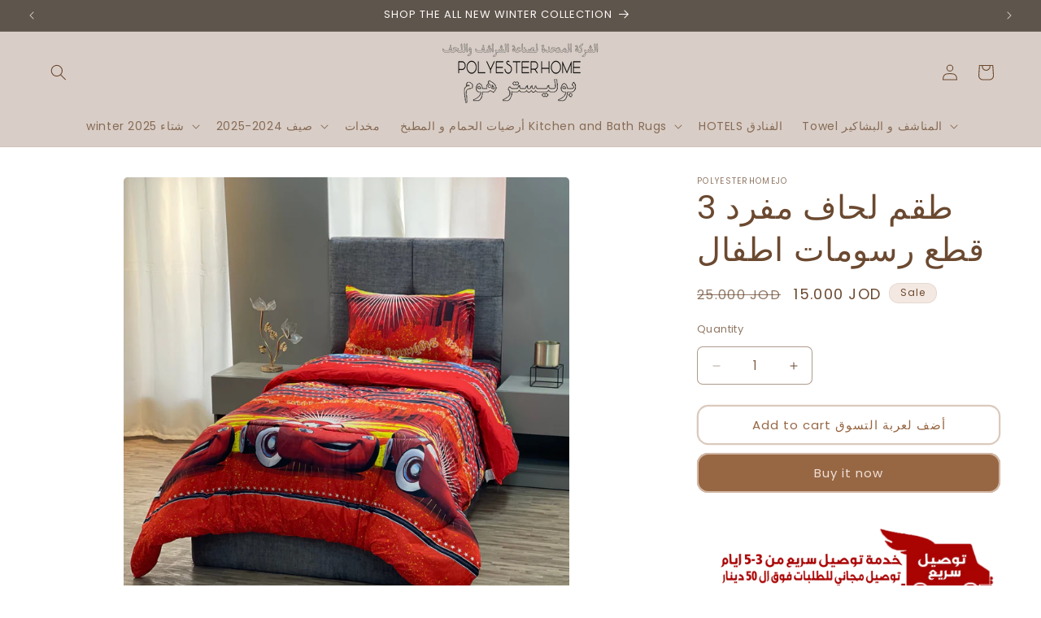

--- FILE ---
content_type: text/html; charset=utf-8
request_url: https://www.polyesterhomejo.com/products/%D8%B7%D9%82%D9%85-%D9%84%D8%AD%D8%A7%D9%81-%D9%85%D9%81%D8%B1%D8%AF-3-%D9%82%D8%B7%D8%B9-%D8%B1%D8%B3%D9%88%D9%85%D8%A7%D8%AA-%D8%A7%D8%B7%D9%81%D8%A7%D9%84
body_size: 26129
content:
<!doctype html>
<html class="js" lang="en">
  <head>
    <meta charset="utf-8">
    <meta http-equiv="X-UA-Compatible" content="IE=edge">
    <meta name="viewport" content="width=device-width,initial-scale=1">
    <meta name="theme-color" content="">
    <link rel="canonical" href="https://www.polyesterhomejo.com/products/%d8%b7%d9%82%d9%85-%d9%84%d8%ad%d8%a7%d9%81-%d9%85%d9%81%d8%b1%d8%af-3-%d9%82%d8%b7%d8%b9-%d8%b1%d8%b3%d9%88%d9%85%d8%a7%d8%aa-%d8%a7%d8%b7%d9%81%d8%a7%d9%84"><link rel="preconnect" href="https://fonts.shopifycdn.com" crossorigin><title>
      طقم لحاف مفرد 3 قطع رسومات اطفال
 &ndash; polyesterhomejo</title>

    
      <meta name="description" content=" طقم لحاف مفرد 3 قطع رنا بتكون من لحاف 160*230 سم شرشف مطاط 100*200 سم وجه مخدة 50*75 سم">
    

    

<meta property="og:site_name" content="polyesterhomejo">
<meta property="og:url" content="https://www.polyesterhomejo.com/products/%d8%b7%d9%82%d9%85-%d9%84%d8%ad%d8%a7%d9%81-%d9%85%d9%81%d8%b1%d8%af-3-%d9%82%d8%b7%d8%b9-%d8%b1%d8%b3%d9%88%d9%85%d8%a7%d8%aa-%d8%a7%d8%b7%d9%81%d8%a7%d9%84">
<meta property="og:title" content="طقم لحاف مفرد 3 قطع رسومات اطفال">
<meta property="og:type" content="product">
<meta property="og:description" content=" طقم لحاف مفرد 3 قطع رنا بتكون من لحاف 160*230 سم شرشف مطاط 100*200 سم وجه مخدة 50*75 سم"><meta property="og:image" content="http://www.polyesterhomejo.com/cdn/shop/files/image00015.jpg?v=1745398531">
  <meta property="og:image:secure_url" content="https://www.polyesterhomejo.com/cdn/shop/files/image00015.jpg?v=1745398531">
  <meta property="og:image:width" content="3024">
  <meta property="og:image:height" content="3024"><meta property="og:price:amount" content="15.00">
  <meta property="og:price:currency" content="JOD"><meta name="twitter:card" content="summary_large_image">
<meta name="twitter:title" content="طقم لحاف مفرد 3 قطع رسومات اطفال">
<meta name="twitter:description" content=" طقم لحاف مفرد 3 قطع رنا بتكون من لحاف 160*230 سم شرشف مطاط 100*200 سم وجه مخدة 50*75 سم">


    <script src="//www.polyesterhomejo.com/cdn/shop/t/3/assets/constants.js?v=132983761750457495441730881346" defer="defer"></script>
    <script src="//www.polyesterhomejo.com/cdn/shop/t/3/assets/pubsub.js?v=158357773527763999511730881347" defer="defer"></script>
    <script src="//www.polyesterhomejo.com/cdn/shop/t/3/assets/global.js?v=152862011079830610291730881346" defer="defer"></script>
    <script src="//www.polyesterhomejo.com/cdn/shop/t/3/assets/details-disclosure.js?v=13653116266235556501730881346" defer="defer"></script>
    <script src="//www.polyesterhomejo.com/cdn/shop/t/3/assets/details-modal.js?v=25581673532751508451730881346" defer="defer"></script>
    <script src="//www.polyesterhomejo.com/cdn/shop/t/3/assets/search-form.js?v=133129549252120666541730881348" defer="defer"></script><script>window.performance && window.performance.mark && window.performance.mark('shopify.content_for_header.start');</script><meta name="google-site-verification" content="a1eRtFHpTldEfR9iY1a1EbqE5plKIca6KPAA0vSCec4">
<meta id="shopify-digital-wallet" name="shopify-digital-wallet" content="/25465716808/digital_wallets/dialog">
<link rel="alternate" type="application/json+oembed" href="https://www.polyesterhomejo.com/products/%d8%b7%d9%82%d9%85-%d9%84%d8%ad%d8%a7%d9%81-%d9%85%d9%81%d8%b1%d8%af-3-%d9%82%d8%b7%d8%b9-%d8%b1%d8%b3%d9%88%d9%85%d8%a7%d8%aa-%d8%a7%d8%b7%d9%81%d8%a7%d9%84.oembed">
<script async="async" src="/checkouts/internal/preloads.js?locale=en-JO"></script>
<script id="shopify-features" type="application/json">{"accessToken":"356801564b23a40165a837faee951fc4","betas":["rich-media-storefront-analytics"],"domain":"www.polyesterhomejo.com","predictiveSearch":true,"shopId":25465716808,"locale":"en"}</script>
<script>var Shopify = Shopify || {};
Shopify.shop = "markedlow.myshopify.com";
Shopify.locale = "en";
Shopify.currency = {"active":"JOD","rate":"1.0"};
Shopify.country = "JO";
Shopify.theme = {"name":"PH AB8122","id":142046101669,"schema_name":"Dawn","schema_version":"15.2.0","theme_store_id":null,"role":"main"};
Shopify.theme.handle = "null";
Shopify.theme.style = {"id":null,"handle":null};
Shopify.cdnHost = "www.polyesterhomejo.com/cdn";
Shopify.routes = Shopify.routes || {};
Shopify.routes.root = "/";</script>
<script type="module">!function(o){(o.Shopify=o.Shopify||{}).modules=!0}(window);</script>
<script>!function(o){function n(){var o=[];function n(){o.push(Array.prototype.slice.apply(arguments))}return n.q=o,n}var t=o.Shopify=o.Shopify||{};t.loadFeatures=n(),t.autoloadFeatures=n()}(window);</script>
<script id="shop-js-analytics" type="application/json">{"pageType":"product"}</script>
<script defer="defer" async type="module" src="//www.polyesterhomejo.com/cdn/shopifycloud/shop-js/modules/v2/client.init-shop-cart-sync_IZsNAliE.en.esm.js"></script>
<script defer="defer" async type="module" src="//www.polyesterhomejo.com/cdn/shopifycloud/shop-js/modules/v2/chunk.common_0OUaOowp.esm.js"></script>
<script type="module">
  await import("//www.polyesterhomejo.com/cdn/shopifycloud/shop-js/modules/v2/client.init-shop-cart-sync_IZsNAliE.en.esm.js");
await import("//www.polyesterhomejo.com/cdn/shopifycloud/shop-js/modules/v2/chunk.common_0OUaOowp.esm.js");

  window.Shopify.SignInWithShop?.initShopCartSync?.({"fedCMEnabled":true,"windoidEnabled":true});

</script>
<script>(function() {
  var isLoaded = false;
  function asyncLoad() {
    if (isLoaded) return;
    isLoaded = true;
    var urls = ["https:\/\/cdn.shopify.com\/s\/files\/1\/0683\/1371\/0892\/files\/splmn-shopify-prod-August-31.min.js?v=1693985059\u0026shop=markedlow.myshopify.com","https:\/\/gtranslate.io\/shopify\/gtranslate.js?shop=markedlow.myshopify.com"];
    for (var i = 0; i < urls.length; i++) {
      var s = document.createElement('script');
      s.type = 'text/javascript';
      s.async = true;
      s.src = urls[i];
      var x = document.getElementsByTagName('script')[0];
      x.parentNode.insertBefore(s, x);
    }
  };
  if(window.attachEvent) {
    window.attachEvent('onload', asyncLoad);
  } else {
    window.addEventListener('load', asyncLoad, false);
  }
})();</script>
<script id="__st">var __st={"a":25465716808,"offset":10800,"reqid":"9141826a-f676-4ed3-b024-6502f86a8882-1768360549","pageurl":"www.polyesterhomejo.com\/products\/%D8%B7%D9%82%D9%85-%D9%84%D8%AD%D8%A7%D9%81-%D9%85%D9%81%D8%B1%D8%AF-3-%D9%82%D8%B7%D8%B9-%D8%B1%D8%B3%D9%88%D9%85%D8%A7%D8%AA-%D8%A7%D8%B7%D9%81%D8%A7%D9%84","u":"98a052769c4d","p":"product","rtyp":"product","rid":8425428025509};</script>
<script>window.ShopifyPaypalV4VisibilityTracking = true;</script>
<script id="captcha-bootstrap">!function(){'use strict';const t='contact',e='account',n='new_comment',o=[[t,t],['blogs',n],['comments',n],[t,'customer']],c=[[e,'customer_login'],[e,'guest_login'],[e,'recover_customer_password'],[e,'create_customer']],r=t=>t.map((([t,e])=>`form[action*='/${t}']:not([data-nocaptcha='true']) input[name='form_type'][value='${e}']`)).join(','),a=t=>()=>t?[...document.querySelectorAll(t)].map((t=>t.form)):[];function s(){const t=[...o],e=r(t);return a(e)}const i='password',u='form_key',d=['recaptcha-v3-token','g-recaptcha-response','h-captcha-response',i],f=()=>{try{return window.sessionStorage}catch{return}},m='__shopify_v',_=t=>t.elements[u];function p(t,e,n=!1){try{const o=window.sessionStorage,c=JSON.parse(o.getItem(e)),{data:r}=function(t){const{data:e,action:n}=t;return t[m]||n?{data:e,action:n}:{data:t,action:n}}(c);for(const[e,n]of Object.entries(r))t.elements[e]&&(t.elements[e].value=n);n&&o.removeItem(e)}catch(o){console.error('form repopulation failed',{error:o})}}const l='form_type',E='cptcha';function T(t){t.dataset[E]=!0}const w=window,h=w.document,L='Shopify',v='ce_forms',y='captcha';let A=!1;((t,e)=>{const n=(g='f06e6c50-85a8-45c8-87d0-21a2b65856fe',I='https://cdn.shopify.com/shopifycloud/storefront-forms-hcaptcha/ce_storefront_forms_captcha_hcaptcha.v1.5.2.iife.js',D={infoText:'Protected by hCaptcha',privacyText:'Privacy',termsText:'Terms'},(t,e,n)=>{const o=w[L][v],c=o.bindForm;if(c)return c(t,g,e,D).then(n);var r;o.q.push([[t,g,e,D],n]),r=I,A||(h.body.append(Object.assign(h.createElement('script'),{id:'captcha-provider',async:!0,src:r})),A=!0)});var g,I,D;w[L]=w[L]||{},w[L][v]=w[L][v]||{},w[L][v].q=[],w[L][y]=w[L][y]||{},w[L][y].protect=function(t,e){n(t,void 0,e),T(t)},Object.freeze(w[L][y]),function(t,e,n,w,h,L){const[v,y,A,g]=function(t,e,n){const i=e?o:[],u=t?c:[],d=[...i,...u],f=r(d),m=r(i),_=r(d.filter((([t,e])=>n.includes(e))));return[a(f),a(m),a(_),s()]}(w,h,L),I=t=>{const e=t.target;return e instanceof HTMLFormElement?e:e&&e.form},D=t=>v().includes(t);t.addEventListener('submit',(t=>{const e=I(t);if(!e)return;const n=D(e)&&!e.dataset.hcaptchaBound&&!e.dataset.recaptchaBound,o=_(e),c=g().includes(e)&&(!o||!o.value);(n||c)&&t.preventDefault(),c&&!n&&(function(t){try{if(!f())return;!function(t){const e=f();if(!e)return;const n=_(t);if(!n)return;const o=n.value;o&&e.removeItem(o)}(t);const e=Array.from(Array(32),(()=>Math.random().toString(36)[2])).join('');!function(t,e){_(t)||t.append(Object.assign(document.createElement('input'),{type:'hidden',name:u})),t.elements[u].value=e}(t,e),function(t,e){const n=f();if(!n)return;const o=[...t.querySelectorAll(`input[type='${i}']`)].map((({name:t})=>t)),c=[...d,...o],r={};for(const[a,s]of new FormData(t).entries())c.includes(a)||(r[a]=s);n.setItem(e,JSON.stringify({[m]:1,action:t.action,data:r}))}(t,e)}catch(e){console.error('failed to persist form',e)}}(e),e.submit())}));const S=(t,e)=>{t&&!t.dataset[E]&&(n(t,e.some((e=>e===t))),T(t))};for(const o of['focusin','change'])t.addEventListener(o,(t=>{const e=I(t);D(e)&&S(e,y())}));const B=e.get('form_key'),M=e.get(l),P=B&&M;t.addEventListener('DOMContentLoaded',(()=>{const t=y();if(P)for(const e of t)e.elements[l].value===M&&p(e,B);[...new Set([...A(),...v().filter((t=>'true'===t.dataset.shopifyCaptcha))])].forEach((e=>S(e,t)))}))}(h,new URLSearchParams(w.location.search),n,t,e,['guest_login'])})(!0,!0)}();</script>
<script integrity="sha256-4kQ18oKyAcykRKYeNunJcIwy7WH5gtpwJnB7kiuLZ1E=" data-source-attribution="shopify.loadfeatures" defer="defer" src="//www.polyesterhomejo.com/cdn/shopifycloud/storefront/assets/storefront/load_feature-a0a9edcb.js" crossorigin="anonymous"></script>
<script data-source-attribution="shopify.dynamic_checkout.dynamic.init">var Shopify=Shopify||{};Shopify.PaymentButton=Shopify.PaymentButton||{isStorefrontPortableWallets:!0,init:function(){window.Shopify.PaymentButton.init=function(){};var t=document.createElement("script");t.src="https://www.polyesterhomejo.com/cdn/shopifycloud/portable-wallets/latest/portable-wallets.en.js",t.type="module",document.head.appendChild(t)}};
</script>
<script data-source-attribution="shopify.dynamic_checkout.buyer_consent">
  function portableWalletsHideBuyerConsent(e){var t=document.getElementById("shopify-buyer-consent"),n=document.getElementById("shopify-subscription-policy-button");t&&n&&(t.classList.add("hidden"),t.setAttribute("aria-hidden","true"),n.removeEventListener("click",e))}function portableWalletsShowBuyerConsent(e){var t=document.getElementById("shopify-buyer-consent"),n=document.getElementById("shopify-subscription-policy-button");t&&n&&(t.classList.remove("hidden"),t.removeAttribute("aria-hidden"),n.addEventListener("click",e))}window.Shopify?.PaymentButton&&(window.Shopify.PaymentButton.hideBuyerConsent=portableWalletsHideBuyerConsent,window.Shopify.PaymentButton.showBuyerConsent=portableWalletsShowBuyerConsent);
</script>
<script>
  function portableWalletsCleanup(e){e&&e.src&&console.error("Failed to load portable wallets script "+e.src);var t=document.querySelectorAll("shopify-accelerated-checkout .shopify-payment-button__skeleton, shopify-accelerated-checkout-cart .wallet-cart-button__skeleton"),e=document.getElementById("shopify-buyer-consent");for(let e=0;e<t.length;e++)t[e].remove();e&&e.remove()}function portableWalletsNotLoadedAsModule(e){e instanceof ErrorEvent&&"string"==typeof e.message&&e.message.includes("import.meta")&&"string"==typeof e.filename&&e.filename.includes("portable-wallets")&&(window.removeEventListener("error",portableWalletsNotLoadedAsModule),window.Shopify.PaymentButton.failedToLoad=e,"loading"===document.readyState?document.addEventListener("DOMContentLoaded",window.Shopify.PaymentButton.init):window.Shopify.PaymentButton.init())}window.addEventListener("error",portableWalletsNotLoadedAsModule);
</script>

<script type="module" src="https://www.polyesterhomejo.com/cdn/shopifycloud/portable-wallets/latest/portable-wallets.en.js" onError="portableWalletsCleanup(this)" crossorigin="anonymous"></script>
<script nomodule>
  document.addEventListener("DOMContentLoaded", portableWalletsCleanup);
</script>

<link id="shopify-accelerated-checkout-styles" rel="stylesheet" media="screen" href="https://www.polyesterhomejo.com/cdn/shopifycloud/portable-wallets/latest/accelerated-checkout-backwards-compat.css" crossorigin="anonymous">
<style id="shopify-accelerated-checkout-cart">
        #shopify-buyer-consent {
  margin-top: 1em;
  display: inline-block;
  width: 100%;
}

#shopify-buyer-consent.hidden {
  display: none;
}

#shopify-subscription-policy-button {
  background: none;
  border: none;
  padding: 0;
  text-decoration: underline;
  font-size: inherit;
  cursor: pointer;
}

#shopify-subscription-policy-button::before {
  box-shadow: none;
}

      </style>
<script id="sections-script" data-sections="header" defer="defer" src="//www.polyesterhomejo.com/cdn/shop/t/3/compiled_assets/scripts.js?2844"></script>
<script>window.performance && window.performance.mark && window.performance.mark('shopify.content_for_header.end');</script>


    <style data-shopify>
      @font-face {
  font-family: Poppins;
  font-weight: 400;
  font-style: normal;
  font-display: swap;
  src: url("//www.polyesterhomejo.com/cdn/fonts/poppins/poppins_n4.0ba78fa5af9b0e1a374041b3ceaadf0a43b41362.woff2") format("woff2"),
       url("//www.polyesterhomejo.com/cdn/fonts/poppins/poppins_n4.214741a72ff2596839fc9760ee7a770386cf16ca.woff") format("woff");
}

      @font-face {
  font-family: Poppins;
  font-weight: 700;
  font-style: normal;
  font-display: swap;
  src: url("//www.polyesterhomejo.com/cdn/fonts/poppins/poppins_n7.56758dcf284489feb014a026f3727f2f20a54626.woff2") format("woff2"),
       url("//www.polyesterhomejo.com/cdn/fonts/poppins/poppins_n7.f34f55d9b3d3205d2cd6f64955ff4b36f0cfd8da.woff") format("woff");
}

      @font-face {
  font-family: Poppins;
  font-weight: 400;
  font-style: italic;
  font-display: swap;
  src: url("//www.polyesterhomejo.com/cdn/fonts/poppins/poppins_i4.846ad1e22474f856bd6b81ba4585a60799a9f5d2.woff2") format("woff2"),
       url("//www.polyesterhomejo.com/cdn/fonts/poppins/poppins_i4.56b43284e8b52fc64c1fd271f289a39e8477e9ec.woff") format("woff");
}

      @font-face {
  font-family: Poppins;
  font-weight: 700;
  font-style: italic;
  font-display: swap;
  src: url("//www.polyesterhomejo.com/cdn/fonts/poppins/poppins_i7.42fd71da11e9d101e1e6c7932199f925f9eea42d.woff2") format("woff2"),
       url("//www.polyesterhomejo.com/cdn/fonts/poppins/poppins_i7.ec8499dbd7616004e21155106d13837fff4cf556.woff") format("woff");
}

      @font-face {
  font-family: Poppins;
  font-weight: 400;
  font-style: normal;
  font-display: swap;
  src: url("//www.polyesterhomejo.com/cdn/fonts/poppins/poppins_n4.0ba78fa5af9b0e1a374041b3ceaadf0a43b41362.woff2") format("woff2"),
       url("//www.polyesterhomejo.com/cdn/fonts/poppins/poppins_n4.214741a72ff2596839fc9760ee7a770386cf16ca.woff") format("woff");
}


      
        :root,
        .color-background-1 {
          --color-background: 255,255,255;
        
          --gradient-background: #ffffff;
        

        

        --color-foreground: 107,73,48;
        --color-background-contrast: 191,191,191;
        --color-shadow: 151,103,68;
        --color-button: 151,103,68;
        --color-button-text: 241,225,215;
        --color-secondary-button: 255,255,255;
        --color-secondary-button-text: 151,103,68;
        --color-link: 151,103,68;
        --color-badge-foreground: 107,73,48;
        --color-badge-background: 255,255,255;
        --color-badge-border: 107,73,48;
        --payment-terms-background-color: rgb(255 255 255);
      }
      
        
        .color-background-2 {
          --color-background: 245,243,241;
        
          --gradient-background: #f5f3f1;
        

        

        --color-foreground: 151,103,68;
        --color-background-contrast: 192,179,167;
        --color-shadow: 151,103,68;
        --color-button: 151,103,68;
        --color-button-text: 245,243,241;
        --color-secondary-button: 245,243,241;
        --color-secondary-button-text: 151,103,68;
        --color-link: 151,103,68;
        --color-badge-foreground: 151,103,68;
        --color-badge-background: 245,243,241;
        --color-badge-border: 151,103,68;
        --payment-terms-background-color: rgb(245 243 241);
      }
      
        
        .color-inverse {
          --color-background: 255,255,255;
        
          --gradient-background: #ffffff;
        

        

        --color-foreground: 107,73,48;
        --color-background-contrast: 191,191,191;
        --color-shadow: 18,18,18;
        --color-button: 151,103,68;
        --color-button-text: 255,255,255;
        --color-secondary-button: 255,255,255;
        --color-secondary-button-text: 151,103,68;
        --color-link: 151,103,68;
        --color-badge-foreground: 107,73,48;
        --color-badge-background: 255,255,255;
        --color-badge-border: 107,73,48;
        --payment-terms-background-color: rgb(255 255 255);
      }
      
        
        .color-accent-1 {
          --color-background: 217,206,199;
        
          --gradient-background: #d9cec7;
        

        

        --color-foreground: 107,73,48;
        --color-background-contrast: 165,140,123;
        --color-shadow: 107,73,48;
        --color-button: 107,73,48;
        --color-button-text: 241,225,215;
        --color-secondary-button: 217,206,199;
        --color-secondary-button-text: 107,73,48;
        --color-link: 107,73,48;
        --color-badge-foreground: 107,73,48;
        --color-badge-background: 217,206,199;
        --color-badge-border: 107,73,48;
        --payment-terms-background-color: rgb(217 206 199);
      }
      
        
        .color-accent-2 {
          --color-background: 94,85,76;
        
          --gradient-background: #5e554c;
        

        

        --color-foreground: 255,250,250;
        --color-background-contrast: 24,21,19;
        --color-shadow: 96,96,96;
        --color-button: 255,255,255;
        --color-button-text: 132,132,132;
        --color-secondary-button: 94,85,76;
        --color-secondary-button-text: 163,163,163;
        --color-link: 163,163,163;
        --color-badge-foreground: 255,250,250;
        --color-badge-background: 94,85,76;
        --color-badge-border: 255,250,250;
        --payment-terms-background-color: rgb(94 85 76);
      }
      
        
        .color-accent-3 {
          --color-background: 244,233,226;
        
          --gradient-background: #f4e9e2;
        

        

        --color-foreground: 107,73,48;
        --color-background-contrast: 209,163,134;
        --color-shadow: 107,73,48;
        --color-button: 107,73,48;
        --color-button-text: 244,233,226;
        --color-secondary-button: 244,233,226;
        --color-secondary-button-text: 107,73,48;
        --color-link: 107,73,48;
        --color-badge-foreground: 107,73,48;
        --color-badge-background: 244,233,226;
        --color-badge-border: 107,73,48;
        --payment-terms-background-color: rgb(244 233 226);
      }
      
        
        .color-scheme-384002d9-5d34-4065-a1c6-fccc3a722f4d {
          --color-background: 255,255,255;
        
          --gradient-background: #ffffff;
        

        

        --color-foreground: 255,253,252;
        --color-background-contrast: 191,191,191;
        --color-shadow: 137,137,137;
        --color-button: 191,0,0;
        --color-button-text: 89,89,89;
        --color-secondary-button: 255,255,255;
        --color-secondary-button-text: 0,0,0;
        --color-link: 0,0,0;
        --color-badge-foreground: 255,253,252;
        --color-badge-background: 255,255,255;
        --color-badge-border: 255,253,252;
        --payment-terms-background-color: rgb(255 255 255);
      }
      
        
        .color-scheme-a6157e66-1ff6-41ac-8c36-d4546b3a5d63 {
          --color-background: 126,116,105;
        
          --gradient-background: #7e7469;
        

        

        --color-foreground: 255,255,255;
        --color-background-contrast: 56,52,47;
        --color-shadow: 255,255,255;
        --color-button: 139,139,139;
        --color-button-text: 139,139,139;
        --color-secondary-button: 126,116,105;
        --color-secondary-button-text: 0,0,0;
        --color-link: 0,0,0;
        --color-badge-foreground: 255,255,255;
        --color-badge-background: 126,116,105;
        --color-badge-border: 255,255,255;
        --payment-terms-background-color: rgb(126 116 105);
      }
      
        
        .color-scheme-00144cfc-9ef6-4a47-a3d3-f923f63b1a70 {
          --color-background: 255,255,255;
        
          --gradient-background: #ffffff;
        

        

        --color-foreground: 107,73,48;
        --color-background-contrast: 191,191,191;
        --color-shadow: 151,103,68;
        --color-button: 151,103,68;
        --color-button-text: 241,225,215;
        --color-secondary-button: 255,255,255;
        --color-secondary-button-text: 151,103,68;
        --color-link: 151,103,68;
        --color-badge-foreground: 107,73,48;
        --color-badge-background: 255,255,255;
        --color-badge-border: 107,73,48;
        --payment-terms-background-color: rgb(255 255 255);
      }
      

      body, .color-background-1, .color-background-2, .color-inverse, .color-accent-1, .color-accent-2, .color-accent-3, .color-scheme-384002d9-5d34-4065-a1c6-fccc3a722f4d, .color-scheme-a6157e66-1ff6-41ac-8c36-d4546b3a5d63, .color-scheme-00144cfc-9ef6-4a47-a3d3-f923f63b1a70 {
        color: rgba(var(--color-foreground), 0.75);
        background-color: rgb(var(--color-background));
      }

      :root {
        --font-body-family: Poppins, sans-serif;
        --font-body-style: normal;
        --font-body-weight: 400;
        --font-body-weight-bold: 700;

        --font-heading-family: Poppins, sans-serif;
        --font-heading-style: normal;
        --font-heading-weight: 400;

        --font-body-scale: 1.0;
        --font-heading-scale: 1.0;

        --media-padding: px;
        --media-border-opacity: 0.0;
        --media-border-width: 1px;
        --media-radius: 6px;
        --media-shadow-opacity: 0.0;
        --media-shadow-horizontal-offset: 0px;
        --media-shadow-vertical-offset: 4px;
        --media-shadow-blur-radius: 5px;
        --media-shadow-visible: 0;

        --page-width: 160rem;
        --page-width-margin: 0rem;

        --product-card-image-padding: 0.0rem;
        --product-card-corner-radius: 0.6rem;
        --product-card-text-alignment: left;
        --product-card-border-width: 0.0rem;
        --product-card-border-opacity: 0.0;
        --product-card-shadow-opacity: 0.0;
        --product-card-shadow-visible: 0;
        --product-card-shadow-horizontal-offset: 0.0rem;
        --product-card-shadow-vertical-offset: 0.4rem;
        --product-card-shadow-blur-radius: 0.5rem;

        --collection-card-image-padding: 0.0rem;
        --collection-card-corner-radius: 0.8rem;
        --collection-card-text-alignment: left;
        --collection-card-border-width: 0.0rem;
        --collection-card-border-opacity: 0.1;
        --collection-card-shadow-opacity: 0.0;
        --collection-card-shadow-visible: 0;
        --collection-card-shadow-horizontal-offset: 0.0rem;
        --collection-card-shadow-vertical-offset: 0.4rem;
        --collection-card-shadow-blur-radius: 0.5rem;

        --blog-card-image-padding: 0.0rem;
        --blog-card-corner-radius: 0.6rem;
        --blog-card-text-alignment: left;
        --blog-card-border-width: 0.0rem;
        --blog-card-border-opacity: 0.1;
        --blog-card-shadow-opacity: 0.0;
        --blog-card-shadow-visible: 0;
        --blog-card-shadow-horizontal-offset: 0.0rem;
        --blog-card-shadow-vertical-offset: 0.4rem;
        --blog-card-shadow-blur-radius: 0.5rem;

        --badge-corner-radius: 2.0rem;

        --popup-border-width: 1px;
        --popup-border-opacity: 0.1;
        --popup-corner-radius: 6px;
        --popup-shadow-opacity: 0.0;
        --popup-shadow-horizontal-offset: 0px;
        --popup-shadow-vertical-offset: 4px;
        --popup-shadow-blur-radius: 5px;

        --drawer-border-width: 1px;
        --drawer-border-opacity: 0.1;
        --drawer-shadow-opacity: 0.0;
        --drawer-shadow-horizontal-offset: 0px;
        --drawer-shadow-vertical-offset: 4px;
        --drawer-shadow-blur-radius: 5px;

        --spacing-sections-desktop: 0px;
        --spacing-sections-mobile: 0px;

        --grid-desktop-vertical-spacing: 4px;
        --grid-desktop-horizontal-spacing: 32px;
        --grid-mobile-vertical-spacing: 2px;
        --grid-mobile-horizontal-spacing: 16px;

        --text-boxes-border-opacity: 0.1;
        --text-boxes-border-width: 0px;
        --text-boxes-radius: 6px;
        --text-boxes-shadow-opacity: 0.0;
        --text-boxes-shadow-visible: 0;
        --text-boxes-shadow-horizontal-offset: 0px;
        --text-boxes-shadow-vertical-offset: 4px;
        --text-boxes-shadow-blur-radius: 5px;

        --buttons-radius: 12px;
        --buttons-radius-outset: 14px;
        --buttons-border-width: 2px;
        --buttons-border-opacity: 0.35;
        --buttons-shadow-opacity: 0.0;
        --buttons-shadow-visible: 0;
        --buttons-shadow-horizontal-offset: 2px;
        --buttons-shadow-vertical-offset: 2px;
        --buttons-shadow-blur-radius: 0px;
        --buttons-border-offset: 0.3px;

        --inputs-radius: 6px;
        --inputs-border-width: 1px;
        --inputs-border-opacity: 0.55;
        --inputs-shadow-opacity: 0.0;
        --inputs-shadow-horizontal-offset: 0px;
        --inputs-margin-offset: 0px;
        --inputs-shadow-vertical-offset: -12px;
        --inputs-shadow-blur-radius: 5px;
        --inputs-radius-outset: 7px;

        --variant-pills-radius: 20px;
        --variant-pills-border-width: 1px;
        --variant-pills-border-opacity: 0.55;
        --variant-pills-shadow-opacity: 0.0;
        --variant-pills-shadow-horizontal-offset: 0px;
        --variant-pills-shadow-vertical-offset: 4px;
        --variant-pills-shadow-blur-radius: 5px;
      }

      *,
      *::before,
      *::after {
        box-sizing: inherit;
      }

      html {
        box-sizing: border-box;
        font-size: calc(var(--font-body-scale) * 62.5%);
        height: 100%;
      }

      body {
        display: grid;
        grid-template-rows: auto auto 1fr auto;
        grid-template-columns: 100%;
        min-height: 100%;
        margin: 0;
        font-size: 1.5rem;
        letter-spacing: 0.06rem;
        line-height: calc(1 + 0.8 / var(--font-body-scale));
        font-family: var(--font-body-family);
        font-style: var(--font-body-style);
        font-weight: var(--font-body-weight);
      }

      @media screen and (min-width: 750px) {
        body {
          font-size: 1.6rem;
        }
      }
    </style>

    <link href="//www.polyesterhomejo.com/cdn/shop/t/3/assets/base.css?v=159841507637079171801730881345" rel="stylesheet" type="text/css" media="all" />
    <link rel="stylesheet" href="//www.polyesterhomejo.com/cdn/shop/t/3/assets/component-cart-items.css?v=123238115697927560811730881345" media="print" onload="this.media='all'">
      <link rel="preload" as="font" href="//www.polyesterhomejo.com/cdn/fonts/poppins/poppins_n4.0ba78fa5af9b0e1a374041b3ceaadf0a43b41362.woff2" type="font/woff2" crossorigin>
      

      <link rel="preload" as="font" href="//www.polyesterhomejo.com/cdn/fonts/poppins/poppins_n4.0ba78fa5af9b0e1a374041b3ceaadf0a43b41362.woff2" type="font/woff2" crossorigin>
      
<link
        rel="stylesheet"
        href="//www.polyesterhomejo.com/cdn/shop/t/3/assets/component-predictive-search.css?v=118923337488134913561730881346"
        media="print"
        onload="this.media='all'"
      ><script>
      if (Shopify.designMode) {
        document.documentElement.classList.add('shopify-design-mode');
      }
    </script>
  <link href="https://monorail-edge.shopifysvc.com" rel="dns-prefetch">
<script>(function(){if ("sendBeacon" in navigator && "performance" in window) {try {var session_token_from_headers = performance.getEntriesByType('navigation')[0].serverTiming.find(x => x.name == '_s').description;} catch {var session_token_from_headers = undefined;}var session_cookie_matches = document.cookie.match(/_shopify_s=([^;]*)/);var session_token_from_cookie = session_cookie_matches && session_cookie_matches.length === 2 ? session_cookie_matches[1] : "";var session_token = session_token_from_headers || session_token_from_cookie || "";function handle_abandonment_event(e) {var entries = performance.getEntries().filter(function(entry) {return /monorail-edge.shopifysvc.com/.test(entry.name);});if (!window.abandonment_tracked && entries.length === 0) {window.abandonment_tracked = true;var currentMs = Date.now();var navigation_start = performance.timing.navigationStart;var payload = {shop_id: 25465716808,url: window.location.href,navigation_start,duration: currentMs - navigation_start,session_token,page_type: "product"};window.navigator.sendBeacon("https://monorail-edge.shopifysvc.com/v1/produce", JSON.stringify({schema_id: "online_store_buyer_site_abandonment/1.1",payload: payload,metadata: {event_created_at_ms: currentMs,event_sent_at_ms: currentMs}}));}}window.addEventListener('pagehide', handle_abandonment_event);}}());</script>
<script id="web-pixels-manager-setup">(function e(e,d,r,n,o){if(void 0===o&&(o={}),!Boolean(null===(a=null===(i=window.Shopify)||void 0===i?void 0:i.analytics)||void 0===a?void 0:a.replayQueue)){var i,a;window.Shopify=window.Shopify||{};var t=window.Shopify;t.analytics=t.analytics||{};var s=t.analytics;s.replayQueue=[],s.publish=function(e,d,r){return s.replayQueue.push([e,d,r]),!0};try{self.performance.mark("wpm:start")}catch(e){}var l=function(){var e={modern:/Edge?\/(1{2}[4-9]|1[2-9]\d|[2-9]\d{2}|\d{4,})\.\d+(\.\d+|)|Firefox\/(1{2}[4-9]|1[2-9]\d|[2-9]\d{2}|\d{4,})\.\d+(\.\d+|)|Chrom(ium|e)\/(9{2}|\d{3,})\.\d+(\.\d+|)|(Maci|X1{2}).+ Version\/(15\.\d+|(1[6-9]|[2-9]\d|\d{3,})\.\d+)([,.]\d+|)( \(\w+\)|)( Mobile\/\w+|) Safari\/|Chrome.+OPR\/(9{2}|\d{3,})\.\d+\.\d+|(CPU[ +]OS|iPhone[ +]OS|CPU[ +]iPhone|CPU IPhone OS|CPU iPad OS)[ +]+(15[._]\d+|(1[6-9]|[2-9]\d|\d{3,})[._]\d+)([._]\d+|)|Android:?[ /-](13[3-9]|1[4-9]\d|[2-9]\d{2}|\d{4,})(\.\d+|)(\.\d+|)|Android.+Firefox\/(13[5-9]|1[4-9]\d|[2-9]\d{2}|\d{4,})\.\d+(\.\d+|)|Android.+Chrom(ium|e)\/(13[3-9]|1[4-9]\d|[2-9]\d{2}|\d{4,})\.\d+(\.\d+|)|SamsungBrowser\/([2-9]\d|\d{3,})\.\d+/,legacy:/Edge?\/(1[6-9]|[2-9]\d|\d{3,})\.\d+(\.\d+|)|Firefox\/(5[4-9]|[6-9]\d|\d{3,})\.\d+(\.\d+|)|Chrom(ium|e)\/(5[1-9]|[6-9]\d|\d{3,})\.\d+(\.\d+|)([\d.]+$|.*Safari\/(?![\d.]+ Edge\/[\d.]+$))|(Maci|X1{2}).+ Version\/(10\.\d+|(1[1-9]|[2-9]\d|\d{3,})\.\d+)([,.]\d+|)( \(\w+\)|)( Mobile\/\w+|) Safari\/|Chrome.+OPR\/(3[89]|[4-9]\d|\d{3,})\.\d+\.\d+|(CPU[ +]OS|iPhone[ +]OS|CPU[ +]iPhone|CPU IPhone OS|CPU iPad OS)[ +]+(10[._]\d+|(1[1-9]|[2-9]\d|\d{3,})[._]\d+)([._]\d+|)|Android:?[ /-](13[3-9]|1[4-9]\d|[2-9]\d{2}|\d{4,})(\.\d+|)(\.\d+|)|Mobile Safari.+OPR\/([89]\d|\d{3,})\.\d+\.\d+|Android.+Firefox\/(13[5-9]|1[4-9]\d|[2-9]\d{2}|\d{4,})\.\d+(\.\d+|)|Android.+Chrom(ium|e)\/(13[3-9]|1[4-9]\d|[2-9]\d{2}|\d{4,})\.\d+(\.\d+|)|Android.+(UC? ?Browser|UCWEB|U3)[ /]?(15\.([5-9]|\d{2,})|(1[6-9]|[2-9]\d|\d{3,})\.\d+)\.\d+|SamsungBrowser\/(5\.\d+|([6-9]|\d{2,})\.\d+)|Android.+MQ{2}Browser\/(14(\.(9|\d{2,})|)|(1[5-9]|[2-9]\d|\d{3,})(\.\d+|))(\.\d+|)|K[Aa][Ii]OS\/(3\.\d+|([4-9]|\d{2,})\.\d+)(\.\d+|)/},d=e.modern,r=e.legacy,n=navigator.userAgent;return n.match(d)?"modern":n.match(r)?"legacy":"unknown"}(),u="modern"===l?"modern":"legacy",c=(null!=n?n:{modern:"",legacy:""})[u],f=function(e){return[e.baseUrl,"/wpm","/b",e.hashVersion,"modern"===e.buildTarget?"m":"l",".js"].join("")}({baseUrl:d,hashVersion:r,buildTarget:u}),m=function(e){var d=e.version,r=e.bundleTarget,n=e.surface,o=e.pageUrl,i=e.monorailEndpoint;return{emit:function(e){var a=e.status,t=e.errorMsg,s=(new Date).getTime(),l=JSON.stringify({metadata:{event_sent_at_ms:s},events:[{schema_id:"web_pixels_manager_load/3.1",payload:{version:d,bundle_target:r,page_url:o,status:a,surface:n,error_msg:t},metadata:{event_created_at_ms:s}}]});if(!i)return console&&console.warn&&console.warn("[Web Pixels Manager] No Monorail endpoint provided, skipping logging."),!1;try{return self.navigator.sendBeacon.bind(self.navigator)(i,l)}catch(e){}var u=new XMLHttpRequest;try{return u.open("POST",i,!0),u.setRequestHeader("Content-Type","text/plain"),u.send(l),!0}catch(e){return console&&console.warn&&console.warn("[Web Pixels Manager] Got an unhandled error while logging to Monorail."),!1}}}}({version:r,bundleTarget:l,surface:e.surface,pageUrl:self.location.href,monorailEndpoint:e.monorailEndpoint});try{o.browserTarget=l,function(e){var d=e.src,r=e.async,n=void 0===r||r,o=e.onload,i=e.onerror,a=e.sri,t=e.scriptDataAttributes,s=void 0===t?{}:t,l=document.createElement("script"),u=document.querySelector("head"),c=document.querySelector("body");if(l.async=n,l.src=d,a&&(l.integrity=a,l.crossOrigin="anonymous"),s)for(var f in s)if(Object.prototype.hasOwnProperty.call(s,f))try{l.dataset[f]=s[f]}catch(e){}if(o&&l.addEventListener("load",o),i&&l.addEventListener("error",i),u)u.appendChild(l);else{if(!c)throw new Error("Did not find a head or body element to append the script");c.appendChild(l)}}({src:f,async:!0,onload:function(){if(!function(){var e,d;return Boolean(null===(d=null===(e=window.Shopify)||void 0===e?void 0:e.analytics)||void 0===d?void 0:d.initialized)}()){var d=window.webPixelsManager.init(e)||void 0;if(d){var r=window.Shopify.analytics;r.replayQueue.forEach((function(e){var r=e[0],n=e[1],o=e[2];d.publishCustomEvent(r,n,o)})),r.replayQueue=[],r.publish=d.publishCustomEvent,r.visitor=d.visitor,r.initialized=!0}}},onerror:function(){return m.emit({status:"failed",errorMsg:"".concat(f," has failed to load")})},sri:function(e){var d=/^sha384-[A-Za-z0-9+/=]+$/;return"string"==typeof e&&d.test(e)}(c)?c:"",scriptDataAttributes:o}),m.emit({status:"loading"})}catch(e){m.emit({status:"failed",errorMsg:(null==e?void 0:e.message)||"Unknown error"})}}})({shopId: 25465716808,storefrontBaseUrl: "https://www.polyesterhomejo.com",extensionsBaseUrl: "https://extensions.shopifycdn.com/cdn/shopifycloud/web-pixels-manager",monorailEndpoint: "https://monorail-edge.shopifysvc.com/unstable/produce_batch",surface: "storefront-renderer",enabledBetaFlags: ["2dca8a86","a0d5f9d2"],webPixelsConfigList: [{"id":"750780581","configuration":"{\"pixel_id\":\"961293734206807\",\"pixel_type\":\"facebook_pixel\"}","eventPayloadVersion":"v1","runtimeContext":"OPEN","scriptVersion":"ca16bc87fe92b6042fbaa3acc2fbdaa6","type":"APP","apiClientId":2329312,"privacyPurposes":["ANALYTICS","MARKETING","SALE_OF_DATA"],"dataSharingAdjustments":{"protectedCustomerApprovalScopes":["read_customer_address","read_customer_email","read_customer_name","read_customer_personal_data","read_customer_phone"]}},{"id":"686653605","configuration":"{\"config\":\"{\\\"pixel_id\\\":\\\"GT-KVJZBQ8\\\",\\\"target_country\\\":\\\"JO\\\",\\\"gtag_events\\\":[{\\\"type\\\":\\\"purchase\\\",\\\"action_label\\\":\\\"MC-085916W9KG\\\"},{\\\"type\\\":\\\"page_view\\\",\\\"action_label\\\":\\\"MC-085916W9KG\\\"},{\\\"type\\\":\\\"view_item\\\",\\\"action_label\\\":\\\"MC-085916W9KG\\\"}],\\\"enable_monitoring_mode\\\":false}\"}","eventPayloadVersion":"v1","runtimeContext":"OPEN","scriptVersion":"b2a88bafab3e21179ed38636efcd8a93","type":"APP","apiClientId":1780363,"privacyPurposes":[],"dataSharingAdjustments":{"protectedCustomerApprovalScopes":["read_customer_address","read_customer_email","read_customer_name","read_customer_personal_data","read_customer_phone"]}},{"id":"74186917","eventPayloadVersion":"v1","runtimeContext":"LAX","scriptVersion":"1","type":"CUSTOM","privacyPurposes":["MARKETING"],"name":"Meta pixel (migrated)"},{"id":"123994277","eventPayloadVersion":"v1","runtimeContext":"LAX","scriptVersion":"1","type":"CUSTOM","privacyPurposes":["ANALYTICS"],"name":"Google Analytics tag (migrated)"},{"id":"shopify-app-pixel","configuration":"{}","eventPayloadVersion":"v1","runtimeContext":"STRICT","scriptVersion":"0450","apiClientId":"shopify-pixel","type":"APP","privacyPurposes":["ANALYTICS","MARKETING"]},{"id":"shopify-custom-pixel","eventPayloadVersion":"v1","runtimeContext":"LAX","scriptVersion":"0450","apiClientId":"shopify-pixel","type":"CUSTOM","privacyPurposes":["ANALYTICS","MARKETING"]}],isMerchantRequest: false,initData: {"shop":{"name":"polyesterhomejo","paymentSettings":{"currencyCode":"JOD"},"myshopifyDomain":"markedlow.myshopify.com","countryCode":"JO","storefrontUrl":"https:\/\/www.polyesterhomejo.com"},"customer":null,"cart":null,"checkout":null,"productVariants":[{"price":{"amount":15.0,"currencyCode":"JOD"},"product":{"title":"طقم لحاف مفرد 3 قطع رسومات اطفال","vendor":"polyesterhomejo","id":"8425428025509","untranslatedTitle":"طقم لحاف مفرد 3 قطع رسومات اطفال","url":"\/products\/%D8%B7%D9%82%D9%85-%D9%84%D8%AD%D8%A7%D9%81-%D9%85%D9%81%D8%B1%D8%AF-3-%D9%82%D8%B7%D8%B9-%D8%B1%D8%B3%D9%88%D9%85%D8%A7%D8%AA-%D8%A7%D8%B7%D9%81%D8%A7%D9%84","type":""},"id":"43064681562277","image":{"src":"\/\/www.polyesterhomejo.com\/cdn\/shop\/files\/image00015.jpg?v=1745398531"},"sku":null,"title":"Default Title","untranslatedTitle":"Default Title"}],"purchasingCompany":null},},"https://www.polyesterhomejo.com/cdn","7cecd0b6w90c54c6cpe92089d5m57a67346",{"modern":"","legacy":""},{"shopId":"25465716808","storefrontBaseUrl":"https:\/\/www.polyesterhomejo.com","extensionBaseUrl":"https:\/\/extensions.shopifycdn.com\/cdn\/shopifycloud\/web-pixels-manager","surface":"storefront-renderer","enabledBetaFlags":"[\"2dca8a86\", \"a0d5f9d2\"]","isMerchantRequest":"false","hashVersion":"7cecd0b6w90c54c6cpe92089d5m57a67346","publish":"custom","events":"[[\"page_viewed\",{}],[\"product_viewed\",{\"productVariant\":{\"price\":{\"amount\":15.0,\"currencyCode\":\"JOD\"},\"product\":{\"title\":\"طقم لحاف مفرد 3 قطع رسومات اطفال\",\"vendor\":\"polyesterhomejo\",\"id\":\"8425428025509\",\"untranslatedTitle\":\"طقم لحاف مفرد 3 قطع رسومات اطفال\",\"url\":\"\/products\/%D8%B7%D9%82%D9%85-%D9%84%D8%AD%D8%A7%D9%81-%D9%85%D9%81%D8%B1%D8%AF-3-%D9%82%D8%B7%D8%B9-%D8%B1%D8%B3%D9%88%D9%85%D8%A7%D8%AA-%D8%A7%D8%B7%D9%81%D8%A7%D9%84\",\"type\":\"\"},\"id\":\"43064681562277\",\"image\":{\"src\":\"\/\/www.polyesterhomejo.com\/cdn\/shop\/files\/image00015.jpg?v=1745398531\"},\"sku\":null,\"title\":\"Default Title\",\"untranslatedTitle\":\"Default Title\"}}]]"});</script><script>
  window.ShopifyAnalytics = window.ShopifyAnalytics || {};
  window.ShopifyAnalytics.meta = window.ShopifyAnalytics.meta || {};
  window.ShopifyAnalytics.meta.currency = 'JOD';
  var meta = {"product":{"id":8425428025509,"gid":"gid:\/\/shopify\/Product\/8425428025509","vendor":"polyesterhomejo","type":"","handle":"طقم-لحاف-مفرد-3-قطع-رسومات-اطفال","variants":[{"id":43064681562277,"price":1500,"name":"طقم لحاف مفرد 3 قطع رسومات اطفال","public_title":null,"sku":null}],"remote":false},"page":{"pageType":"product","resourceType":"product","resourceId":8425428025509,"requestId":"9141826a-f676-4ed3-b024-6502f86a8882-1768360549"}};
  for (var attr in meta) {
    window.ShopifyAnalytics.meta[attr] = meta[attr];
  }
</script>
<script class="analytics">
  (function () {
    var customDocumentWrite = function(content) {
      var jquery = null;

      if (window.jQuery) {
        jquery = window.jQuery;
      } else if (window.Checkout && window.Checkout.$) {
        jquery = window.Checkout.$;
      }

      if (jquery) {
        jquery('body').append(content);
      }
    };

    var hasLoggedConversion = function(token) {
      if (token) {
        return document.cookie.indexOf('loggedConversion=' + token) !== -1;
      }
      return false;
    }

    var setCookieIfConversion = function(token) {
      if (token) {
        var twoMonthsFromNow = new Date(Date.now());
        twoMonthsFromNow.setMonth(twoMonthsFromNow.getMonth() + 2);

        document.cookie = 'loggedConversion=' + token + '; expires=' + twoMonthsFromNow;
      }
    }

    var trekkie = window.ShopifyAnalytics.lib = window.trekkie = window.trekkie || [];
    if (trekkie.integrations) {
      return;
    }
    trekkie.methods = [
      'identify',
      'page',
      'ready',
      'track',
      'trackForm',
      'trackLink'
    ];
    trekkie.factory = function(method) {
      return function() {
        var args = Array.prototype.slice.call(arguments);
        args.unshift(method);
        trekkie.push(args);
        return trekkie;
      };
    };
    for (var i = 0; i < trekkie.methods.length; i++) {
      var key = trekkie.methods[i];
      trekkie[key] = trekkie.factory(key);
    }
    trekkie.load = function(config) {
      trekkie.config = config || {};
      trekkie.config.initialDocumentCookie = document.cookie;
      var first = document.getElementsByTagName('script')[0];
      var script = document.createElement('script');
      script.type = 'text/javascript';
      script.onerror = function(e) {
        var scriptFallback = document.createElement('script');
        scriptFallback.type = 'text/javascript';
        scriptFallback.onerror = function(error) {
                var Monorail = {
      produce: function produce(monorailDomain, schemaId, payload) {
        var currentMs = new Date().getTime();
        var event = {
          schema_id: schemaId,
          payload: payload,
          metadata: {
            event_created_at_ms: currentMs,
            event_sent_at_ms: currentMs
          }
        };
        return Monorail.sendRequest("https://" + monorailDomain + "/v1/produce", JSON.stringify(event));
      },
      sendRequest: function sendRequest(endpointUrl, payload) {
        // Try the sendBeacon API
        if (window && window.navigator && typeof window.navigator.sendBeacon === 'function' && typeof window.Blob === 'function' && !Monorail.isIos12()) {
          var blobData = new window.Blob([payload], {
            type: 'text/plain'
          });

          if (window.navigator.sendBeacon(endpointUrl, blobData)) {
            return true;
          } // sendBeacon was not successful

        } // XHR beacon

        var xhr = new XMLHttpRequest();

        try {
          xhr.open('POST', endpointUrl);
          xhr.setRequestHeader('Content-Type', 'text/plain');
          xhr.send(payload);
        } catch (e) {
          console.log(e);
        }

        return false;
      },
      isIos12: function isIos12() {
        return window.navigator.userAgent.lastIndexOf('iPhone; CPU iPhone OS 12_') !== -1 || window.navigator.userAgent.lastIndexOf('iPad; CPU OS 12_') !== -1;
      }
    };
    Monorail.produce('monorail-edge.shopifysvc.com',
      'trekkie_storefront_load_errors/1.1',
      {shop_id: 25465716808,
      theme_id: 142046101669,
      app_name: "storefront",
      context_url: window.location.href,
      source_url: "//www.polyesterhomejo.com/cdn/s/trekkie.storefront.55c6279c31a6628627b2ba1c5ff367020da294e2.min.js"});

        };
        scriptFallback.async = true;
        scriptFallback.src = '//www.polyesterhomejo.com/cdn/s/trekkie.storefront.55c6279c31a6628627b2ba1c5ff367020da294e2.min.js';
        first.parentNode.insertBefore(scriptFallback, first);
      };
      script.async = true;
      script.src = '//www.polyesterhomejo.com/cdn/s/trekkie.storefront.55c6279c31a6628627b2ba1c5ff367020da294e2.min.js';
      first.parentNode.insertBefore(script, first);
    };
    trekkie.load(
      {"Trekkie":{"appName":"storefront","development":false,"defaultAttributes":{"shopId":25465716808,"isMerchantRequest":null,"themeId":142046101669,"themeCityHash":"9544098300763183286","contentLanguage":"en","currency":"JOD","eventMetadataId":"eb930550-f5ed-4e53-864f-88784096dbfe"},"isServerSideCookieWritingEnabled":true,"monorailRegion":"shop_domain","enabledBetaFlags":["65f19447"]},"Session Attribution":{},"S2S":{"facebookCapiEnabled":true,"source":"trekkie-storefront-renderer","apiClientId":580111}}
    );

    var loaded = false;
    trekkie.ready(function() {
      if (loaded) return;
      loaded = true;

      window.ShopifyAnalytics.lib = window.trekkie;

      var originalDocumentWrite = document.write;
      document.write = customDocumentWrite;
      try { window.ShopifyAnalytics.merchantGoogleAnalytics.call(this); } catch(error) {};
      document.write = originalDocumentWrite;

      window.ShopifyAnalytics.lib.page(null,{"pageType":"product","resourceType":"product","resourceId":8425428025509,"requestId":"9141826a-f676-4ed3-b024-6502f86a8882-1768360549","shopifyEmitted":true});

      var match = window.location.pathname.match(/checkouts\/(.+)\/(thank_you|post_purchase)/)
      var token = match? match[1]: undefined;
      if (!hasLoggedConversion(token)) {
        setCookieIfConversion(token);
        window.ShopifyAnalytics.lib.track("Viewed Product",{"currency":"JOD","variantId":43064681562277,"productId":8425428025509,"productGid":"gid:\/\/shopify\/Product\/8425428025509","name":"طقم لحاف مفرد 3 قطع رسومات اطفال","price":"15.000","sku":null,"brand":"polyesterhomejo","variant":null,"category":"","nonInteraction":true,"remote":false},undefined,undefined,{"shopifyEmitted":true});
      window.ShopifyAnalytics.lib.track("monorail:\/\/trekkie_storefront_viewed_product\/1.1",{"currency":"JOD","variantId":43064681562277,"productId":8425428025509,"productGid":"gid:\/\/shopify\/Product\/8425428025509","name":"طقم لحاف مفرد 3 قطع رسومات اطفال","price":"15.000","sku":null,"brand":"polyesterhomejo","variant":null,"category":"","nonInteraction":true,"remote":false,"referer":"https:\/\/www.polyesterhomejo.com\/products\/%D8%B7%D9%82%D9%85-%D9%84%D8%AD%D8%A7%D9%81-%D9%85%D9%81%D8%B1%D8%AF-3-%D9%82%D8%B7%D8%B9-%D8%B1%D8%B3%D9%88%D9%85%D8%A7%D8%AA-%D8%A7%D8%B7%D9%81%D8%A7%D9%84"});
      }
    });


        var eventsListenerScript = document.createElement('script');
        eventsListenerScript.async = true;
        eventsListenerScript.src = "//www.polyesterhomejo.com/cdn/shopifycloud/storefront/assets/shop_events_listener-3da45d37.js";
        document.getElementsByTagName('head')[0].appendChild(eventsListenerScript);

})();</script>
  <script>
  if (!window.ga || (window.ga && typeof window.ga !== 'function')) {
    window.ga = function ga() {
      (window.ga.q = window.ga.q || []).push(arguments);
      if (window.Shopify && window.Shopify.analytics && typeof window.Shopify.analytics.publish === 'function') {
        window.Shopify.analytics.publish("ga_stub_called", {}, {sendTo: "google_osp_migration"});
      }
      console.error("Shopify's Google Analytics stub called with:", Array.from(arguments), "\nSee https://help.shopify.com/manual/promoting-marketing/pixels/pixel-migration#google for more information.");
    };
    if (window.Shopify && window.Shopify.analytics && typeof window.Shopify.analytics.publish === 'function') {
      window.Shopify.analytics.publish("ga_stub_initialized", {}, {sendTo: "google_osp_migration"});
    }
  }
</script>
<script
  defer
  src="https://www.polyesterhomejo.com/cdn/shopifycloud/perf-kit/shopify-perf-kit-3.0.3.min.js"
  data-application="storefront-renderer"
  data-shop-id="25465716808"
  data-render-region="gcp-us-central1"
  data-page-type="product"
  data-theme-instance-id="142046101669"
  data-theme-name="Dawn"
  data-theme-version="15.2.0"
  data-monorail-region="shop_domain"
  data-resource-timing-sampling-rate="10"
  data-shs="true"
  data-shs-beacon="true"
  data-shs-export-with-fetch="true"
  data-shs-logs-sample-rate="1"
  data-shs-beacon-endpoint="https://www.polyesterhomejo.com/api/collect"
></script>
</head>

  <body class="gradient animate--hover-default">
    <a class="skip-to-content-link button visually-hidden" href="#MainContent">
      Skip to content
    </a><!-- BEGIN sections: header-group -->
<div id="shopify-section-sections--17998901575845__announcement-bar" class="shopify-section shopify-section-group-header-group announcement-bar-section"><link href="//www.polyesterhomejo.com/cdn/shop/t/3/assets/component-slideshow.css?v=17933591812325749411730881346" rel="stylesheet" type="text/css" media="all" />
<link href="//www.polyesterhomejo.com/cdn/shop/t/3/assets/component-slider.css?v=14039311878856620671730881346" rel="stylesheet" type="text/css" media="all" />

  <link href="//www.polyesterhomejo.com/cdn/shop/t/3/assets/component-list-social.css?v=35792976012981934991730881346" rel="stylesheet" type="text/css" media="all" />


<div
  class="utility-bar color-accent-2 gradient utility-bar--bottom-border"
  
>
  <div class="page-width utility-bar__grid"><slideshow-component
        class="announcement-bar"
        role="region"
        aria-roledescription="Carousel"
        aria-label="Announcement bar"
      >
        <div class="announcement-bar-slider slider-buttons">
          <button
            type="button"
            class="slider-button slider-button--prev"
            name="previous"
            aria-label="Previous announcement"
            aria-controls="Slider-sections--17998901575845__announcement-bar"
          >
            <span class="svg-wrapper"><svg class="icon icon-caret" viewBox="0 0 10 6"><path fill="currentColor" fill-rule="evenodd" d="M9.354.646a.5.5 0 0 0-.708 0L5 4.293 1.354.646a.5.5 0 0 0-.708.708l4 4a.5.5 0 0 0 .708 0l4-4a.5.5 0 0 0 0-.708" clip-rule="evenodd"/></svg>
</span>
          </button>
          <div
            class="grid grid--1-col slider slider--everywhere"
            id="Slider-sections--17998901575845__announcement-bar"
            aria-live="polite"
            aria-atomic="true"
            data-autoplay="true"
            data-speed="5"
          ><div
                class="slideshow__slide slider__slide grid__item grid--1-col"
                id="Slide-sections--17998901575845__announcement-bar-1"
                
                role="group"
                aria-roledescription="Announcement"
                aria-label="1 of 2"
                tabindex="-1"
              >
                <div
                  class="announcement-bar__announcement"
                  role="region"
                  aria-label="Announcement"
                  
                ><a
                        href="/collections/winter-2025-%D8%B4%D8%AA%D8%A7%D8%A1"
                        class="announcement-bar__link link link--text focus-inset animate-arrow"
                      ><p class="announcement-bar__message h5">
                      <span>SHOP THE ALL NEW WINTER COLLECTION</span><svg xmlns="http://www.w3.org/2000/svg" fill="none" class="icon icon-arrow" viewBox="0 0 14 10"><path fill="currentColor" fill-rule="evenodd" d="M8.537.808a.5.5 0 0 1 .817-.162l4 4a.5.5 0 0 1 0 .708l-4 4a.5.5 0 1 1-.708-.708L11.793 5.5H1a.5.5 0 0 1 0-1h10.793L8.646 1.354a.5.5 0 0 1-.109-.546" clip-rule="evenodd"/></svg>
</p></a></div>
              </div><div
                class="slideshow__slide slider__slide grid__item grid--1-col"
                id="Slide-sections--17998901575845__announcement-bar-2"
                
                role="group"
                aria-roledescription="Announcement"
                aria-label="2 of 2"
                tabindex="-1"
              >
                <div
                  class="announcement-bar__announcement"
                  role="region"
                  aria-label="Announcement"
                  
                ><a
                        href="/collections/winter-2025-%D8%B4%D8%AA%D8%A7%D8%A1"
                        class="announcement-bar__link link link--text focus-inset animate-arrow"
                      ><p class="announcement-bar__message h5">
                      <span>SHOP ON SALE تسوق من الخصومات</span><svg xmlns="http://www.w3.org/2000/svg" fill="none" class="icon icon-arrow" viewBox="0 0 14 10"><path fill="currentColor" fill-rule="evenodd" d="M8.537.808a.5.5 0 0 1 .817-.162l4 4a.5.5 0 0 1 0 .708l-4 4a.5.5 0 1 1-.708-.708L11.793 5.5H1a.5.5 0 0 1 0-1h10.793L8.646 1.354a.5.5 0 0 1-.109-.546" clip-rule="evenodd"/></svg>
</p></a></div>
              </div></div>
          <button
            type="button"
            class="slider-button slider-button--next"
            name="next"
            aria-label="Next announcement"
            aria-controls="Slider-sections--17998901575845__announcement-bar"
          >
            <span class="svg-wrapper"><svg class="icon icon-caret" viewBox="0 0 10 6"><path fill="currentColor" fill-rule="evenodd" d="M9.354.646a.5.5 0 0 0-.708 0L5 4.293 1.354.646a.5.5 0 0 0-.708.708l4 4a.5.5 0 0 0 .708 0l4-4a.5.5 0 0 0 0-.708" clip-rule="evenodd"/></svg>
</span>
          </button>
        </div>
      </slideshow-component><div class="localization-wrapper">
</div>
  </div>
</div>


</div><div id="shopify-section-sections--17998901575845__header" class="shopify-section shopify-section-group-header-group section-header"><link rel="stylesheet" href="//www.polyesterhomejo.com/cdn/shop/t/3/assets/component-list-menu.css?v=151968516119678728991730881346" media="print" onload="this.media='all'">
<link rel="stylesheet" href="//www.polyesterhomejo.com/cdn/shop/t/3/assets/component-search.css?v=165164710990765432851730881346" media="print" onload="this.media='all'">
<link rel="stylesheet" href="//www.polyesterhomejo.com/cdn/shop/t/3/assets/component-menu-drawer.css?v=147478906057189667651730881346" media="print" onload="this.media='all'">
<link rel="stylesheet" href="//www.polyesterhomejo.com/cdn/shop/t/3/assets/component-cart-notification.css?v=54116361853792938221730881345" media="print" onload="this.media='all'"><link rel="stylesheet" href="//www.polyesterhomejo.com/cdn/shop/t/3/assets/component-price.css?v=70172745017360139101730881346" media="print" onload="this.media='all'"><link rel="stylesheet" href="//www.polyesterhomejo.com/cdn/shop/t/3/assets/component-mega-menu.css?v=10110889665867715061730881346" media="print" onload="this.media='all'"><style>
  header-drawer {
    justify-self: start;
    margin-left: -1.2rem;
  }@media screen and (min-width: 990px) {
      header-drawer {
        display: none;
      }
    }.menu-drawer-container {
    display: flex;
  }

  .list-menu {
    list-style: none;
    padding: 0;
    margin: 0;
  }

  .list-menu--inline {
    display: inline-flex;
    flex-wrap: wrap;
  }

  summary.list-menu__item {
    padding-right: 2.7rem;
  }

  .list-menu__item {
    display: flex;
    align-items: center;
    line-height: calc(1 + 0.3 / var(--font-body-scale));
  }

  .list-menu__item--link {
    text-decoration: none;
    padding-bottom: 1rem;
    padding-top: 1rem;
    line-height: calc(1 + 0.8 / var(--font-body-scale));
  }

  @media screen and (min-width: 750px) {
    .list-menu__item--link {
      padding-bottom: 0.5rem;
      padding-top: 0.5rem;
    }
  }
</style><style data-shopify>.header {
    padding: 2px 3rem 2px 3rem;
  }

  .section-header {
    position: sticky; /* This is for fixing a Safari z-index issue. PR #2147 */
    margin-bottom: 0px;
  }

  @media screen and (min-width: 750px) {
    .section-header {
      margin-bottom: 0px;
    }
  }

  @media screen and (min-width: 990px) {
    .header {
      padding-top: 4px;
      padding-bottom: 4px;
    }
  }</style><script src="//www.polyesterhomejo.com/cdn/shop/t/3/assets/cart-notification.js?v=133508293167896966491730881345" defer="defer"></script><sticky-header data-sticky-type="always" class="header-wrapper color-accent-1 gradient header-wrapper--border-bottom"><header class="header header--top-center header--mobile-center page-width header--has-menu header--has-social header--has-account">

<header-drawer data-breakpoint="tablet">
  <details id="Details-menu-drawer-container" class="menu-drawer-container">
    <summary
      class="header__icon header__icon--menu header__icon--summary link focus-inset"
      aria-label="Menu"
    >
      <span><svg xmlns="http://www.w3.org/2000/svg" fill="none" class="icon icon-hamburger" viewBox="0 0 18 16"><path fill="currentColor" d="M1 .5a.5.5 0 1 0 0 1h15.71a.5.5 0 0 0 0-1zM.5 8a.5.5 0 0 1 .5-.5h15.71a.5.5 0 0 1 0 1H1A.5.5 0 0 1 .5 8m0 7a.5.5 0 0 1 .5-.5h15.71a.5.5 0 0 1 0 1H1a.5.5 0 0 1-.5-.5"/></svg>
<svg xmlns="http://www.w3.org/2000/svg" fill="none" class="icon icon-close" viewBox="0 0 18 17"><path fill="currentColor" d="M.865 15.978a.5.5 0 0 0 .707.707l7.433-7.431 7.579 7.282a.501.501 0 0 0 .846-.37.5.5 0 0 0-.153-.351L9.712 8.546l7.417-7.416a.5.5 0 1 0-.707-.708L8.991 7.853 1.413.573a.5.5 0 1 0-.693.72l7.563 7.268z"/></svg>
</span>
    </summary>
    <div id="menu-drawer" class="gradient menu-drawer motion-reduce color-background-1">
      <div class="menu-drawer__inner-container">
        <div class="menu-drawer__navigation-container">
          <nav class="menu-drawer__navigation">
            <ul class="menu-drawer__menu has-submenu list-menu" role="list"><li><details id="Details-menu-drawer-menu-item-1">
                      <summary
                        id="HeaderDrawer-winter-2025-شتاء"
                        class="menu-drawer__menu-item list-menu__item link link--text focus-inset"
                      >
                        winter 2025 شتاء
                        <span class="svg-wrapper"><svg xmlns="http://www.w3.org/2000/svg" fill="none" class="icon icon-arrow" viewBox="0 0 14 10"><path fill="currentColor" fill-rule="evenodd" d="M8.537.808a.5.5 0 0 1 .817-.162l4 4a.5.5 0 0 1 0 .708l-4 4a.5.5 0 1 1-.708-.708L11.793 5.5H1a.5.5 0 0 1 0-1h10.793L8.646 1.354a.5.5 0 0 1-.109-.546" clip-rule="evenodd"/></svg>
</span>
                        <span class="svg-wrapper"><svg class="icon icon-caret" viewBox="0 0 10 6"><path fill="currentColor" fill-rule="evenodd" d="M9.354.646a.5.5 0 0 0-.708 0L5 4.293 1.354.646a.5.5 0 0 0-.708.708l4 4a.5.5 0 0 0 .708 0l4-4a.5.5 0 0 0 0-.708" clip-rule="evenodd"/></svg>
</span>
                      </summary>
                      <div
                        id="link-winter-2025-شتاء"
                        class="menu-drawer__submenu has-submenu gradient motion-reduce"
                        tabindex="-1"
                      >
                        <div class="menu-drawer__inner-submenu">
                          <button class="menu-drawer__close-button link link--text focus-inset" aria-expanded="true">
                            <span class="svg-wrapper"><svg xmlns="http://www.w3.org/2000/svg" fill="none" class="icon icon-arrow" viewBox="0 0 14 10"><path fill="currentColor" fill-rule="evenodd" d="M8.537.808a.5.5 0 0 1 .817-.162l4 4a.5.5 0 0 1 0 .708l-4 4a.5.5 0 1 1-.708-.708L11.793 5.5H1a.5.5 0 0 1 0-1h10.793L8.646 1.354a.5.5 0 0 1-.109-.546" clip-rule="evenodd"/></svg>
</span>
                            winter 2025 شتاء
                          </button>
                          <ul class="menu-drawer__menu list-menu" role="list" tabindex="-1"><li><a
                                    id="HeaderDrawer-winter-2025-شتاء-لحاف-مزدوج-فرو-رنكل-مع-ثرو-أرنب-9-قطع"
                                    href="/collections/%D9%84%D8%AD%D8%A7%D9%81-%D9%85%D8%B2%D8%AF%D9%88%D8%AC-%D9%81%D8%B1%D9%88-%D8%B1%D9%86%D9%83%D9%84-%D9%85%D8%B9-%D8%AB%D8%B1%D9%88-%D8%A3%D8%B1%D9%86%D8%A8-9-%D9%82%D8%B7%D8%B9"
                                    class="menu-drawer__menu-item link link--text list-menu__item focus-inset"
                                    
                                  >
                                    لحاف مزدوج فرو رنكل مع ثرو أرنب 9 قطع
                                  </a></li><li><a
                                    id="HeaderDrawer-winter-2025-شتاء-لحاف-مزدوج-فرو-مخمل-مع-شبر-8-قطع"
                                    href="/collections/%D9%84%D8%AD%D8%A7%D9%81-%D9%85%D8%B2%D8%AF%D9%88%D8%AC-%D9%81%D8%B1%D9%88-%D9%85%D8%AE%D9%85%D9%84-%D9%85%D8%B9-%D8%B4%D8%A8%D8%B1-8-%D9%82%D8%B7%D8%B9"
                                    class="menu-drawer__menu-item link link--text list-menu__item focus-inset"
                                    
                                  >
                                    لحاف مزدوج فرو مخمل مع شبر 8 قطع
                                  </a></li><li><a
                                    id="HeaderDrawer-winter-2025-شتاء-لحاف-مزدوج-فرو-أرنب-6-قطع"
                                    href="/collections/%D9%84%D8%AD%D8%A7%D9%81-%D9%85%D8%B2%D8%AF%D9%88%D8%AC-%D9%81%D8%B1%D9%88-%D8%A3%D8%B1%D9%86%D8%A8-6-%D9%82%D8%B7%D8%B9"
                                    class="menu-drawer__menu-item link link--text list-menu__item focus-inset"
                                    
                                  >
                                    لحاف مزدوج فرو أرنب 6 قطع
                                  </a></li><li><a
                                    id="HeaderDrawer-winter-2025-شتاء-لحاف-مزدوج-فرو-محفر-4-قطع"
                                    href="/collections/%D9%84%D8%AD%D8%A7%D9%81-%D9%85%D8%B2%D8%AF%D9%88%D8%AC-%D9%81%D8%B1%D9%88-%D9%85%D8%AD%D9%81%D8%B1-4-%D9%82%D8%B7%D8%B9"
                                    class="menu-drawer__menu-item link link--text list-menu__item focus-inset"
                                    
                                  >
                                    لحاف مزدوج فرو محفر 4 قطع
                                  </a></li><li><a
                                    id="HeaderDrawer-winter-2025-شتاء-لحاف-مفرد-فرو-رموش-ناعم-3-قطع"
                                    href="/collections/%D9%84%D8%AD%D8%A7%D9%81-%D9%85%D9%81%D8%B1%D8%AF-%D9%81%D8%B1%D9%88-%D8%B1%D9%85%D9%88%D8%B4-%D9%86%D8%A7%D8%B9%D9%85-3-%D9%82"
                                    class="menu-drawer__menu-item link link--text list-menu__item focus-inset"
                                    
                                  >
                                    لحاف مفرد فرو رموش ناعم 3 قطع
                                  </a></li><li><a
                                    id="HeaderDrawer-winter-2025-شتاء-لحاف-مفرد-فرو-محفر-3-قطع"
                                    href="/collections/%D9%84%D8%AD%D8%A7%D9%81-%D9%85%D9%81%D8%B1%D8%AF-%D9%81%D8%B1%D9%88-%D9%85%D8%AD%D9%81%D8%B1-3-%D9%82%D8%B7%D8%B9"
                                    class="menu-drawer__menu-item link link--text list-menu__item focus-inset"
                                    
                                  >
                                    لحاف مفرد فرو محفر 3 قطع
                                  </a></li></ul>
                        </div>
                      </div>
                    </details></li><li><details id="Details-menu-drawer-menu-item-2">
                      <summary
                        id="HeaderDrawer-صيف-2024-2025"
                        class="menu-drawer__menu-item list-menu__item link link--text focus-inset"
                      >
                        صيف 2024-2025
                        <span class="svg-wrapper"><svg xmlns="http://www.w3.org/2000/svg" fill="none" class="icon icon-arrow" viewBox="0 0 14 10"><path fill="currentColor" fill-rule="evenodd" d="M8.537.808a.5.5 0 0 1 .817-.162l4 4a.5.5 0 0 1 0 .708l-4 4a.5.5 0 1 1-.708-.708L11.793 5.5H1a.5.5 0 0 1 0-1h10.793L8.646 1.354a.5.5 0 0 1-.109-.546" clip-rule="evenodd"/></svg>
</span>
                        <span class="svg-wrapper"><svg class="icon icon-caret" viewBox="0 0 10 6"><path fill="currentColor" fill-rule="evenodd" d="M9.354.646a.5.5 0 0 0-.708 0L5 4.293 1.354.646a.5.5 0 0 0-.708.708l4 4a.5.5 0 0 0 .708 0l4-4a.5.5 0 0 0 0-.708" clip-rule="evenodd"/></svg>
</span>
                      </summary>
                      <div
                        id="link-صيف-2024-2025"
                        class="menu-drawer__submenu has-submenu gradient motion-reduce"
                        tabindex="-1"
                      >
                        <div class="menu-drawer__inner-submenu">
                          <button class="menu-drawer__close-button link link--text focus-inset" aria-expanded="true">
                            <span class="svg-wrapper"><svg xmlns="http://www.w3.org/2000/svg" fill="none" class="icon icon-arrow" viewBox="0 0 14 10"><path fill="currentColor" fill-rule="evenodd" d="M8.537.808a.5.5 0 0 1 .817-.162l4 4a.5.5 0 0 1 0 .708l-4 4a.5.5 0 1 1-.708-.708L11.793 5.5H1a.5.5 0 0 1 0-1h10.793L8.646 1.354a.5.5 0 0 1-.109-.546" clip-rule="evenodd"/></svg>
</span>
                            صيف 2024-2025
                          </button>
                          <ul class="menu-drawer__menu list-menu" role="list" tabindex="-1"><li><a
                                    id="HeaderDrawer-صيف-2024-2025-مفرد-و-نصف"
                                    href="/collections/%D8%A7%D8%B7%D9%82%D9%85-%D9%84%D8%AD%D9%81-%D9%85%D9%81%D8%B1%D8%AF-%D9%88-%D9%86%D8%B5%D9%81-1"
                                    class="menu-drawer__menu-item link link--text list-menu__item focus-inset"
                                    
                                  >
                                    مفرد و نصف
                                  </a></li><li><details id="Details-menu-drawer-صيف-2024-2025-مفرد">
                                    <summary
                                      id="HeaderDrawer-صيف-2024-2025-مفرد"
                                      class="menu-drawer__menu-item link link--text list-menu__item focus-inset"
                                    >
                                      مفرد
                                      <span class="svg-wrapper"><svg xmlns="http://www.w3.org/2000/svg" fill="none" class="icon icon-arrow" viewBox="0 0 14 10"><path fill="currentColor" fill-rule="evenodd" d="M8.537.808a.5.5 0 0 1 .817-.162l4 4a.5.5 0 0 1 0 .708l-4 4a.5.5 0 1 1-.708-.708L11.793 5.5H1a.5.5 0 0 1 0-1h10.793L8.646 1.354a.5.5 0 0 1-.109-.546" clip-rule="evenodd"/></svg>
</span>
                                      <span class="svg-wrapper"><svg class="icon icon-caret" viewBox="0 0 10 6"><path fill="currentColor" fill-rule="evenodd" d="M9.354.646a.5.5 0 0 0-.708 0L5 4.293 1.354.646a.5.5 0 0 0-.708.708l4 4a.5.5 0 0 0 .708 0l4-4a.5.5 0 0 0 0-.708" clip-rule="evenodd"/></svg>
</span>
                                    </summary>
                                    <div
                                      id="childlink-مفرد"
                                      class="menu-drawer__submenu has-submenu gradient motion-reduce"
                                    >
                                      <button
                                        class="menu-drawer__close-button link link--text focus-inset"
                                        aria-expanded="true"
                                      >
                                        <span class="svg-wrapper"><svg xmlns="http://www.w3.org/2000/svg" fill="none" class="icon icon-arrow" viewBox="0 0 14 10"><path fill="currentColor" fill-rule="evenodd" d="M8.537.808a.5.5 0 0 1 .817-.162l4 4a.5.5 0 0 1 0 .708l-4 4a.5.5 0 1 1-.708-.708L11.793 5.5H1a.5.5 0 0 1 0-1h10.793L8.646 1.354a.5.5 0 0 1-.109-.546" clip-rule="evenodd"/></svg>
</span>
                                        مفرد
                                      </button>
                                      <ul
                                        class="menu-drawer__menu list-menu"
                                        role="list"
                                        tabindex="-1"
                                      ><li>
                                            <a
                                              id="HeaderDrawer-صيف-2024-2025-مفرد-طقم-لحاف-مفرد-صيفي-4-قطع"
                                              href="/collections/%D8%B7%D9%82%D9%85-%D9%84%D8%AD%D8%A7%D9%81-%D9%85%D9%81%D8%B1%D8%AF-%D8%B5%D9%8A%D9%81%D9%8A-4-%D9%82%D8%B7%D8%B9"
                                              class="menu-drawer__menu-item link link--text list-menu__item focus-inset"
                                              
                                            >
                                              طقم لحاف مفرد صيفي 4 قطع
                                            </a>
                                          </li><li>
                                            <a
                                              id="HeaderDrawer-صيف-2024-2025-مفرد-طقم-لحاف-مفرد-3-قطع-رنا"
                                              href="/collections/twinranah"
                                              class="menu-drawer__menu-item link link--text list-menu__item focus-inset"
                                              
                                            >
                                              طقم لحاف مفرد 3 قطع رنا
                                            </a>
                                          </li><li>
                                            <a
                                              id="HeaderDrawer-صيف-2024-2025-مفرد-طقم-لحاف-مفرد-سلمى-4-قطع"
                                              href="/collections/%D8%B7%D9%82%D9%85-%D9%84%D8%AD%D8%A7%D9%81-%D9%85%D9%81%D8%B1%D8%AF-%D8%A7%D8%B2%D9%85%D9%8A%D8%B1-3-%D9%82%D8%B7%D8%B9"
                                              class="menu-drawer__menu-item link link--text list-menu__item focus-inset"
                                              
                                            >
                                              طقم لحاف مفرد  سلمى 4 قطع
                                            </a>
                                          </li><li>
                                            <a
                                              id="HeaderDrawer-صيف-2024-2025-مفرد-اطقم-لحف-مفرد-3-قطع-رسومات-اطفال"
                                              href="/collections/%D8%A7%D8%B7%D9%82%D9%85-%D9%84%D8%AD%D9%81-%D9%85%D9%81%D8%B1%D8%AF-3-%D9%82%D8%B7%D8%B9-%D8%B1%D8%B3%D9%88%D9%85%D8%A7%D8%AA-%D8%A7%D8%B7%D9%81%D8%A7%D9%84"
                                              class="menu-drawer__menu-item link link--text list-menu__item focus-inset"
                                              
                                            >
                                              اطقم لحف مفرد 3 قطع رسومات اطفال
                                            </a>
                                          </li><li>
                                            <a
                                              id="HeaderDrawer-صيف-2024-2025-مفرد-طقم-لحاف-مفرد-مفرد-و-نصف-رسومات-اطفال-4-قطع"
                                              href="/collections/%D8%B7%D9%82%D9%85-%D9%84%D8%AD%D8%A7%D9%81-%D9%85%D9%81%D8%B1%D8%AF-%D8%A7%D9%84%D8%B9%D8%A7%D8%A8-4-%D9%82%D8%B7%D8%B9"
                                              class="menu-drawer__menu-item link link--text list-menu__item focus-inset"
                                              
                                            >
                                              طقم لحاف مفرد/مفرد و نصف رسومات اطفال 4 قطع
                                            </a>
                                          </li><li>
                                            <a
                                              id="HeaderDrawer-صيف-2024-2025-مفرد-fitted-sheets-الشراشف"
                                              href="/collections/fittedsheets"
                                              class="menu-drawer__menu-item link link--text list-menu__item focus-inset"
                                              
                                            >
                                              Fitted sheets الشراشف
                                            </a>
                                          </li></ul>
                                    </div>
                                  </details></li><li><details id="Details-menu-drawer-صيف-2024-2025-مزدوج">
                                    <summary
                                      id="HeaderDrawer-صيف-2024-2025-مزدوج"
                                      class="menu-drawer__menu-item link link--text list-menu__item focus-inset"
                                    >
                                       مزدوج
                                      <span class="svg-wrapper"><svg xmlns="http://www.w3.org/2000/svg" fill="none" class="icon icon-arrow" viewBox="0 0 14 10"><path fill="currentColor" fill-rule="evenodd" d="M8.537.808a.5.5 0 0 1 .817-.162l4 4a.5.5 0 0 1 0 .708l-4 4a.5.5 0 1 1-.708-.708L11.793 5.5H1a.5.5 0 0 1 0-1h10.793L8.646 1.354a.5.5 0 0 1-.109-.546" clip-rule="evenodd"/></svg>
</span>
                                      <span class="svg-wrapper"><svg class="icon icon-caret" viewBox="0 0 10 6"><path fill="currentColor" fill-rule="evenodd" d="M9.354.646a.5.5 0 0 0-.708 0L5 4.293 1.354.646a.5.5 0 0 0-.708.708l4 4a.5.5 0 0 0 .708 0l4-4a.5.5 0 0 0 0-.708" clip-rule="evenodd"/></svg>
</span>
                                    </summary>
                                    <div
                                      id="childlink-مزدوج"
                                      class="menu-drawer__submenu has-submenu gradient motion-reduce"
                                    >
                                      <button
                                        class="menu-drawer__close-button link link--text focus-inset"
                                        aria-expanded="true"
                                      >
                                        <span class="svg-wrapper"><svg xmlns="http://www.w3.org/2000/svg" fill="none" class="icon icon-arrow" viewBox="0 0 14 10"><path fill="currentColor" fill-rule="evenodd" d="M8.537.808a.5.5 0 0 1 .817-.162l4 4a.5.5 0 0 1 0 .708l-4 4a.5.5 0 1 1-.708-.708L11.793 5.5H1a.5.5 0 0 1 0-1h10.793L8.646 1.354a.5.5 0 0 1-.109-.546" clip-rule="evenodd"/></svg>
</span>
                                         مزدوج
                                      </button>
                                      <ul
                                        class="menu-drawer__menu list-menu"
                                        role="list"
                                        tabindex="-1"
                                      ><li>
                                            <a
                                              id="HeaderDrawer-صيف-2024-2025-مزدوج-طقم-لحاف-مزدوج-صيفي-6-قطع"
                                              href="/collections/%D8%B7%D9%82%D9%85-%D9%84%D8%AD%D8%A7%D9%81-%D9%85%D8%B2%D8%AF%D9%88%D8%AC-%D8%B5%D9%8A%D9%81%D9%8A-6-%D9%82%D8%B7%D8%B9"
                                              class="menu-drawer__menu-item link link--text list-menu__item focus-inset"
                                              
                                            >
                                              طقم لحاف مزدوج صيفي 6 قطع
                                            </a>
                                          </li><li>
                                            <a
                                              id="HeaderDrawer-صيف-2024-2025-مزدوج-طقم-لحاف-مزدوج-5-قطع-فكتوريا"
                                              href="/collections/%D8%B7%D9%82%D9%85-%D9%84%D8%AD%D8%A7%D9%81-%D9%85%D8%B2%D8%AF%D9%88%D8%AC-5-%D9%82%D8%B7%D8%B9-%D9%81%D9%83%D8%AA%D9%88%D8%B1%D9%8A%D8%A7"
                                              class="menu-drawer__menu-item link link--text list-menu__item focus-inset"
                                              
                                            >
                                              طقم لحاف مزدوج 5 قطع فكتوريا
                                            </a>
                                          </li><li>
                                            <a
                                              id="HeaderDrawer-صيف-2024-2025-مزدوج-طقم-لحاف-مزدوج-7-قطع-puff"
                                              href="/collections/%D8%B7%D9%82%D9%85-%D9%84%D8%AD%D8%A7%D9%81-%D9%85%D8%B2%D8%AF%D9%88%D8%AC-7-%D9%82%D8%B7%D8%B9-puff"
                                              class="menu-drawer__menu-item link link--text list-menu__item focus-inset"
                                              
                                            >
                                              طقم لحاف مزدوج 7 قطع Puff
                                            </a>
                                          </li><li>
                                            <a
                                              id="HeaderDrawer-صيف-2024-2025-مزدوج-طقم-لحاف-مزدوج-6-قطع-جكارد-تطريز"
                                              href="/collections/%D8%B7%D9%82%D9%85-%D9%84%D8%AD%D8%A7%D9%81-%D9%85%D8%B2%D8%AF%D9%88%D8%AC-6-%D9%82%D8%B7%D8%B9-%D8%AC%D9%83%D8%A7%D8%B1%D8%AF-%D8%AA%D8%B7%D8%B1%D9%8A%D8%B2"
                                              class="menu-drawer__menu-item link link--text list-menu__item focus-inset"
                                              
                                            >
                                              طقم لحاف مزدوج 6 قطع جكارد تطريز
                                            </a>
                                          </li><li>
                                            <a
                                              id="HeaderDrawer-صيف-2024-2025-مزدوج-طقم-لحاف-مزدوج-مطرز-6-قطع-فاخر"
                                              href="/collections/%D8%B7%D9%82%D9%85-%D9%84%D8%AD%D8%A7%D9%81-%D9%85%D8%B2%D8%AF%D9%88%D8%AC-%D9%85%D8%B7%D8%B1%D8%B2-6-%D9%82%D8%B7%D8%B9"
                                              class="menu-drawer__menu-item link link--text list-menu__item focus-inset"
                                              
                                            >
                                              طقم لحاف مزدوج مطرز 6 قطع فاخر
                                            </a>
                                          </li><li>
                                            <a
                                              id="HeaderDrawer-صيف-2024-2025-مزدوج-لحاف-مزدوج-9-قطع-جكارد"
                                              href="/collections/%D9%84%D8%AD%D8%A7%D9%81-%D9%85%D8%B2%D8%AF%D9%88%D8%AC-9-%D9%82%D8%B7%D8%B9-%D8%AC%D9%83%D8%A7%D8%B1%D8%AF"
                                              class="menu-drawer__menu-item link link--text list-menu__item focus-inset"
                                              
                                            >
                                              لحاف مزدوج 9 قطع جكارد
                                            </a>
                                          </li><li>
                                            <a
                                              id="HeaderDrawer-صيف-2024-2025-مزدوج-طقم-لحاف-مزدوج-رنكل-مع-رنر-9-قطع"
                                              href="/collections/%D8%B7%D9%82%D9%85-%D9%84%D8%AD%D8%A7%D9%81-%D9%85%D8%B2%D8%AF%D9%88%D8%AC-%D8%B1%D9%86%D9%83%D9%84-%D9%85%D8%B9-%D8%B1%D9%86%D8%B1-9-%D9%82%D8%B7%D8%B9"
                                              class="menu-drawer__menu-item link link--text list-menu__item focus-inset"
                                              
                                            >
                                              طقم لحاف مزدوج رنكل مع رنر 9 قطع
                                            </a>
                                          </li><li>
                                            <a
                                              id="HeaderDrawer-صيف-2024-2025-مزدوج-طقم-لحاف-مزدوج-6-قطع-ازمير"
                                              href="/collections/goldcrest"
                                              class="menu-drawer__menu-item link link--text list-menu__item focus-inset"
                                              
                                            >
                                              طقم لحاف مزدوج 6 قطع ازمير
                                            </a>
                                          </li><li>
                                            <a
                                              id="HeaderDrawer-صيف-2024-2025-مزدوج-لحاف-مزدوج-رويال-9-قطع"
                                              href="/collections/%D8%B7%D9%82%D9%85-%D9%84%D8%AD%D8%A7%D9%81-%D9%85%D8%B2%D8%AF%D9%88%D8%AC-6-%D9%82%D8%B7%D8%B9-%D8%AC%D9%83%D8%A7%D8%B1%D8%AF"
                                              class="menu-drawer__menu-item link link--text list-menu__item focus-inset"
                                              
                                            >
                                              لحاف مزدوج رويال 9 قطع
                                            </a>
                                          </li><li>
                                            <a
                                              id="HeaderDrawer-صيف-2024-2025-مزدوج-fitted-sheets-الشراشف"
                                              href="/collections/fittedsheets"
                                              class="menu-drawer__menu-item link link--text list-menu__item focus-inset"
                                              
                                            >
                                              Fitted sheets الشراشف
                                            </a>
                                          </li><li>
                                            <a
                                              id="HeaderDrawer-صيف-2024-2025-مزدوج-طقم-لحاف-مزدوج-7-قطع-ابيض-مع-رنر"
                                              href="/collections/%D8%B7%D9%82%D9%85-%D9%84%D8%AD%D8%A7%D9%81-%D9%85%D8%B2%D8%AF%D9%88%D8%AC-7-%D9%82%D8%B7%D8%B9-%D8%A7%D8%A8%D9%8A%D8%B6-%D9%85%D8%B9-%D8%B1%D9%86%D8%B1"
                                              class="menu-drawer__menu-item link link--text list-menu__item focus-inset"
                                              
                                            >
                                              طقم لحاف مزدوج 7  قطع ابيض مع رنر
                                            </a>
                                          </li><li>
                                            <a
                                              id="HeaderDrawer-صيف-2024-2025-مزدوج-طقم-لحاف-مزدوج-6-قطع-شبر-مطرز"
                                              href="/collections/%D8%B7%D9%82%D9%85-%D9%84%D8%AD%D8%A7%D9%81-%D9%85%D8%B2%D8%AF%D9%88%D8%AC-6-%D9%82%D8%B7%D8%B9-%D8%B4%D8%A8%D8%B1-%D9%85%D8%B7%D8%B1%D8%B2"
                                              class="menu-drawer__menu-item link link--text list-menu__item focus-inset"
                                              
                                            >
                                              طقم لحاف مزدوج 6 قطع شبر مطرز
                                            </a>
                                          </li><li>
                                            <a
                                              id="HeaderDrawer-صيف-2024-2025-مزدوج-طقم-لحاف-مزدوج-4-قطع-رنا"
                                              href="/collections/%D8%B7%D9%82%D9%85-%D9%84%D8%AD%D8%A7%D9%81-%D9%85%D8%B2%D8%AF%D9%88%D8%AC-4-%D9%82%D8%B7%D8%B9-%D8%B1%D9%86%D8%A7"
                                              class="menu-drawer__menu-item link link--text list-menu__item focus-inset"
                                              
                                            >
                                              طقم لحاف مزدوج 4 قطع رنا
                                            </a>
                                          </li><li>
                                            <a
                                              id="HeaderDrawer-صيف-2024-2025-مزدوج-طقم-لحاف-مزدوج-6-قطع-مطرز-فندقي"
                                              href="/collections/%D8%B7%D9%82%D9%85-%D9%84%D8%AD%D8%A7%D9%81-%D9%85%D8%B2%D8%AF%D9%88%D8%AC-6-%D9%82%D8%B7%D8%B9-%D9%85%D8%B7%D8%B1%D8%B2-%D9%81%D9%86%D8%AF%D9%82%D9%8A"
                                              class="menu-drawer__menu-item link link--text list-menu__item focus-inset"
                                              
                                            >
                                              طقم لحاف مزدوج 6 قطع مطرز فندقي
                                            </a>
                                          </li></ul>
                                    </div>
                                  </details></li><li><a
                                    id="HeaderDrawer-صيف-2024-2025-لحاف-بيبي"
                                    href="/collections/%D8%B7%D9%82%D9%85-%D9%84%D8%AD%D8%A7%D9%81-%D8%A8%D9%8A%D8%A8%D9%8A-%D9%85%D8%B9-%D8%AC%D8%AF%D9%88%D9%84%D8%A9-7-%D9%82%D8%B7%D8%B9"
                                    class="menu-drawer__menu-item link link--text list-menu__item focus-inset"
                                    
                                  >
                                    لحاف بيبي
                                  </a></li></ul>
                        </div>
                      </div>
                    </details></li><li><a
                      id="HeaderDrawer-مخدات"
                      href="/collections/frontpage"
                      class="menu-drawer__menu-item list-menu__item link link--text focus-inset"
                      
                    >
                      مخدات
                    </a></li><li><details id="Details-menu-drawer-menu-item-4">
                      <summary
                        id="HeaderDrawer-أرضيات-الحمام-و-المطبخ-kitchen-and-bath-rugs"
                        class="menu-drawer__menu-item list-menu__item link link--text focus-inset"
                      >
                        أرضيات الحمام و المطبخ Kitchen and Bath Rugs
                        <span class="svg-wrapper"><svg xmlns="http://www.w3.org/2000/svg" fill="none" class="icon icon-arrow" viewBox="0 0 14 10"><path fill="currentColor" fill-rule="evenodd" d="M8.537.808a.5.5 0 0 1 .817-.162l4 4a.5.5 0 0 1 0 .708l-4 4a.5.5 0 1 1-.708-.708L11.793 5.5H1a.5.5 0 0 1 0-1h10.793L8.646 1.354a.5.5 0 0 1-.109-.546" clip-rule="evenodd"/></svg>
</span>
                        <span class="svg-wrapper"><svg class="icon icon-caret" viewBox="0 0 10 6"><path fill="currentColor" fill-rule="evenodd" d="M9.354.646a.5.5 0 0 0-.708 0L5 4.293 1.354.646a.5.5 0 0 0-.708.708l4 4a.5.5 0 0 0 .708 0l4-4a.5.5 0 0 0 0-.708" clip-rule="evenodd"/></svg>
</span>
                      </summary>
                      <div
                        id="link-أرضيات-الحمام-و-المطبخ-kitchen-and-bath-rugs"
                        class="menu-drawer__submenu has-submenu gradient motion-reduce"
                        tabindex="-1"
                      >
                        <div class="menu-drawer__inner-submenu">
                          <button class="menu-drawer__close-button link link--text focus-inset" aria-expanded="true">
                            <span class="svg-wrapper"><svg xmlns="http://www.w3.org/2000/svg" fill="none" class="icon icon-arrow" viewBox="0 0 14 10"><path fill="currentColor" fill-rule="evenodd" d="M8.537.808a.5.5 0 0 1 .817-.162l4 4a.5.5 0 0 1 0 .708l-4 4a.5.5 0 1 1-.708-.708L11.793 5.5H1a.5.5 0 0 1 0-1h10.793L8.646 1.354a.5.5 0 0 1-.109-.546" clip-rule="evenodd"/></svg>
</span>
                            أرضيات الحمام و المطبخ Kitchen and Bath Rugs
                          </button>
                          <ul class="menu-drawer__menu list-menu" role="list" tabindex="-1"><li><a
                                    id="HeaderDrawer-أرضيات-الحمام-و-المطبخ-kitchen-and-bath-rugs-دعسة-هوم-كبير-80-120"
                                    href="/collections/%D8%AF%D8%B9%D8%B3%D8%A9-%D9%87%D9%88%D9%85-%D9%83%D8%A8%D9%8A%D8%B1-80-120"
                                    class="menu-drawer__menu-item link link--text list-menu__item focus-inset"
                                    
                                  >
                                    دعسة هوم كبير 80*120
                                  </a></li><li><a
                                    id="HeaderDrawer-أرضيات-الحمام-و-المطبخ-kitchen-and-bath-rugs-أرضيات-الحمام-و-المطبخ-kitchen-and-bath-rugs"
                                    href="/collections/%D8%A3%D8%B1%D8%B6%D9%8A%D8%A7%D8%AA-%D8%A7%D9%84%D8%AD%D9%85%D8%A7%D9%85-%D9%88-%D8%A7%D9%84%D9%85%D8%B7%D8%A8%D8%AE-kitchen-and-bath-rugs"
                                    class="menu-drawer__menu-item link link--text list-menu__item focus-inset"
                                    
                                  >
                                    أرضيات الحمام و المطبخ Kitchen and Bath Rugs
                                  </a></li></ul>
                        </div>
                      </div>
                    </details></li><li><a
                      id="HeaderDrawer-hotels-الفنادق"
                      href="/collections/hotel"
                      class="menu-drawer__menu-item list-menu__item link link--text focus-inset"
                      
                    >
                      HOTELS الفنادق
                    </a></li><li><details id="Details-menu-drawer-menu-item-6">
                      <summary
                        id="HeaderDrawer-towel-المناشف-و-البشاكير"
                        class="menu-drawer__menu-item list-menu__item link link--text focus-inset"
                      >
                        Towel   المناشف و البشاكير
                        <span class="svg-wrapper"><svg xmlns="http://www.w3.org/2000/svg" fill="none" class="icon icon-arrow" viewBox="0 0 14 10"><path fill="currentColor" fill-rule="evenodd" d="M8.537.808a.5.5 0 0 1 .817-.162l4 4a.5.5 0 0 1 0 .708l-4 4a.5.5 0 1 1-.708-.708L11.793 5.5H1a.5.5 0 0 1 0-1h10.793L8.646 1.354a.5.5 0 0 1-.109-.546" clip-rule="evenodd"/></svg>
</span>
                        <span class="svg-wrapper"><svg class="icon icon-caret" viewBox="0 0 10 6"><path fill="currentColor" fill-rule="evenodd" d="M9.354.646a.5.5 0 0 0-.708 0L5 4.293 1.354.646a.5.5 0 0 0-.708.708l4 4a.5.5 0 0 0 .708 0l4-4a.5.5 0 0 0 0-.708" clip-rule="evenodd"/></svg>
</span>
                      </summary>
                      <div
                        id="link-towel-المناشف-و-البشاكير"
                        class="menu-drawer__submenu has-submenu gradient motion-reduce"
                        tabindex="-1"
                      >
                        <div class="menu-drawer__inner-submenu">
                          <button class="menu-drawer__close-button link link--text focus-inset" aria-expanded="true">
                            <span class="svg-wrapper"><svg xmlns="http://www.w3.org/2000/svg" fill="none" class="icon icon-arrow" viewBox="0 0 14 10"><path fill="currentColor" fill-rule="evenodd" d="M8.537.808a.5.5 0 0 1 .817-.162l4 4a.5.5 0 0 1 0 .708l-4 4a.5.5 0 1 1-.708-.708L11.793 5.5H1a.5.5 0 0 1 0-1h10.793L8.646 1.354a.5.5 0 0 1-.109-.546" clip-rule="evenodd"/></svg>
</span>
                            Towel   المناشف و البشاكير
                          </button>
                          <ul class="menu-drawer__menu list-menu" role="list" tabindex="-1"><li><a
                                    id="HeaderDrawer-towel-المناشف-و-البشاكير-towel-المناشف"
                                    href="/collections/towel-%D8%A7%D9%84%D9%85%D9%86%D8%A7%D8%B4%D9%81"
                                    class="menu-drawer__menu-item link link--text list-menu__item focus-inset"
                                    
                                  >
                                    Towel المناشف
                                  </a></li><li><a
                                    id="HeaderDrawer-towel-المناشف-و-البشاكير-hand-towels-البشاكير"
                                    href="/collections/towels-%D8%A7%D9%84%D8%A8%D8%B4%D8%A7%D9%83%D9%8A%D8%B1-%D9%88-%D8%A7%D9%84%D9%85%D9%86%D8%A7%D8%B4%D9%81"
                                    class="menu-drawer__menu-item link link--text list-menu__item focus-inset"
                                    
                                  >
                                    Hand Towels البشاكير
                                  </a></li><li><a
                                    id="HeaderDrawer-towel-المناشف-و-البشاكير-طقم-اكسسوار-حمام-6-قطع"
                                    href="/collections/%D8%B7%D9%82%D9%85-%D8%A7%D9%83%D8%B3%D8%B3%D9%88%D8%A7%D8%B1-%D8%AD%D9%85%D8%A7%D9%85-6-%D9%82%D8%B7%D8%B9"
                                    class="menu-drawer__menu-item link link--text list-menu__item focus-inset"
                                    
                                  >
                                    طقم اكسسوار حمام 6 قطع
                                  </a></li></ul>
                        </div>
                      </div>
                    </details></li></ul>
          </nav>
          <div class="menu-drawer__utility-links"><a
                href="/account/login"
                class="menu-drawer__account link focus-inset h5 medium-hide large-up-hide"
                rel="nofollow"
              ><account-icon><span class="svg-wrapper"><svg xmlns="http://www.w3.org/2000/svg" fill="none" class="icon icon-account" viewBox="0 0 18 19"><path fill="currentColor" fill-rule="evenodd" d="M6 4.5a3 3 0 1 1 6 0 3 3 0 0 1-6 0m3-4a4 4 0 1 0 0 8 4 4 0 0 0 0-8m5.58 12.15c1.12.82 1.83 2.24 1.91 4.85H1.51c.08-2.6.79-4.03 1.9-4.85C4.66 11.75 6.5 11.5 9 11.5s4.35.26 5.58 1.15M9 10.5c-2.5 0-4.65.24-6.17 1.35C1.27 12.98.5 14.93.5 18v.5h17V18c0-3.07-.77-5.02-2.33-6.15-1.52-1.1-3.67-1.35-6.17-1.35" clip-rule="evenodd"/></svg>
</span></account-icon>Log in</a><div class="menu-drawer__localization header-localization">
</div><ul class="list list-social list-unstyled" role="list"><li class="list-social__item">
                  <a href="https://www.facebook.com/Polyesterhome" class="list-social__link link">
                    <span class="svg-wrapper"><svg class="icon icon-facebook" viewBox="0 0 20 20"><path fill="currentColor" d="M18 10.049C18 5.603 14.419 2 10 2s-8 3.603-8 8.049C2 14.067 4.925 17.396 8.75 18v-5.624H6.719v-2.328h2.03V8.275c0-2.017 1.195-3.132 3.023-3.132.874 0 1.79.158 1.79.158v1.98h-1.009c-.994 0-1.303.621-1.303 1.258v1.51h2.219l-.355 2.326H11.25V18c3.825-.604 6.75-3.933 6.75-7.951"/></svg>
</span>
                    <span class="visually-hidden">Facebook</span>
                  </a>
                </li><li class="list-social__item">
                  <a href="https://www.instagram.com/polyesterhomejo" class="list-social__link link">
                    <span class="svg-wrapper"><svg class="icon icon-instagram" viewBox="0 0 20 20"><path fill="currentColor" fill-rule="evenodd" d="M13.23 3.492c-.84-.037-1.096-.046-3.23-.046-2.144 0-2.39.01-3.238.055-.776.027-1.195.164-1.487.273a2.4 2.4 0 0 0-.912.593 2.5 2.5 0 0 0-.602.922c-.11.282-.238.702-.274 1.486-.046.84-.046 1.095-.046 3.23s.01 2.39.046 3.229c.004.51.097 1.016.274 1.495.145.365.319.639.602.913.282.282.538.456.92.602.474.176.974.268 1.479.273.848.046 1.103.046 3.238.046s2.39-.01 3.23-.046c.784-.036 1.203-.164 1.486-.273.374-.146.648-.329.921-.602.283-.283.447-.548.602-.922.177-.476.27-.979.274-1.486.037-.84.046-1.095.046-3.23s-.01-2.39-.055-3.229c-.027-.784-.164-1.204-.274-1.495a2.4 2.4 0 0 0-.593-.913 2.6 2.6 0 0 0-.92-.602c-.284-.11-.703-.237-1.488-.273ZM6.697 2.05c.857-.036 1.131-.045 3.302-.045a63 63 0 0 1 3.302.045c.664.014 1.321.14 1.943.374a4 4 0 0 1 1.414.922c.41.397.728.88.93 1.414.23.622.354 1.279.365 1.942C18 7.56 18 7.824 18 10.005c0 2.17-.01 2.444-.046 3.292-.036.858-.173 1.442-.374 1.943-.2.53-.474.976-.92 1.423a3.9 3.9 0 0 1-1.415.922c-.51.191-1.095.337-1.943.374-.857.036-1.122.045-3.302.045-2.171 0-2.445-.009-3.302-.055-.849-.027-1.432-.164-1.943-.364a4.15 4.15 0 0 1-1.414-.922 4.1 4.1 0 0 1-.93-1.423c-.183-.51-.329-1.085-.365-1.943C2.009 12.45 2 12.167 2 10.004c0-2.161 0-2.435.055-3.302.027-.848.164-1.432.365-1.942a4.4 4.4 0 0 1 .92-1.414 4.2 4.2 0 0 1 1.415-.93c.51-.183 1.094-.33 1.943-.366Zm.427 4.806a4.105 4.105 0 1 1 5.805 5.805 4.105 4.105 0 0 1-5.805-5.805m1.882 5.371a2.668 2.668 0 1 0 2.042-4.93 2.668 2.668 0 0 0-2.042 4.93m5.922-5.942a.958.958 0 1 1-1.355-1.355.958.958 0 0 1 1.355 1.355" clip-rule="evenodd"/></svg>
</span>
                    <span class="visually-hidden">Instagram</span>
                  </a>
                </li></ul>
          </div>
        </div>
      </div>
    </div>
  </details>
</header-drawer>


<details-modal class="header__search">
  <details>
    <summary
      class="header__icon header__icon--search header__icon--summary link focus-inset modal__toggle"
      aria-haspopup="dialog"
      aria-label="Search"
    >
      <span>
        <span class="svg-wrapper"><svg fill="none" class="icon icon-search" viewBox="0 0 18 19"><path fill="currentColor" fill-rule="evenodd" d="M11.03 11.68A5.784 5.784 0 1 1 2.85 3.5a5.784 5.784 0 0 1 8.18 8.18m.26 1.12a6.78 6.78 0 1 1 .72-.7l5.4 5.4a.5.5 0 1 1-.71.7z" clip-rule="evenodd"/></svg>
</span>
        <span class="svg-wrapper header__icon-close"><svg xmlns="http://www.w3.org/2000/svg" fill="none" class="icon icon-close" viewBox="0 0 18 17"><path fill="currentColor" d="M.865 15.978a.5.5 0 0 0 .707.707l7.433-7.431 7.579 7.282a.501.501 0 0 0 .846-.37.5.5 0 0 0-.153-.351L9.712 8.546l7.417-7.416a.5.5 0 1 0-.707-.708L8.991 7.853 1.413.573a.5.5 0 1 0-.693.72l7.563 7.268z"/></svg>
</span>
      </span>
    </summary>
    <div
      class="search-modal modal__content gradient"
      role="dialog"
      aria-modal="true"
      aria-label="Search"
    >
      <div class="modal-overlay"></div>
      <div
        class="search-modal__content search-modal__content-top"
        tabindex="-1"
      ><predictive-search class="search-modal__form" data-loading-text="Loading..."><form action="/search" method="get" role="search" class="search search-modal__form">
          <div class="field">
            <input
              class="search__input field__input"
              id="Search-In-Modal-1"
              type="search"
              name="q"
              value=""
              placeholder="Search"role="combobox"
                aria-expanded="false"
                aria-owns="predictive-search-results"
                aria-controls="predictive-search-results"
                aria-haspopup="listbox"
                aria-autocomplete="list"
                autocorrect="off"
                autocomplete="off"
                autocapitalize="off"
                spellcheck="false">
            <label class="field__label" for="Search-In-Modal-1">Search</label>
            <input type="hidden" name="options[prefix]" value="last">
            <button
              type="reset"
              class="reset__button field__button hidden"
              aria-label="Clear search term"
            >
              <span class="svg-wrapper"><svg fill="none" stroke="currentColor" class="icon icon-close" viewBox="0 0 18 18"><circle cx="9" cy="9" r="8.5" stroke-opacity=".2"/><path stroke-linecap="round" stroke-linejoin="round" d="M11.83 11.83 6.172 6.17M6.229 11.885l5.544-5.77"/></svg>
</span>
            </button>
            <button class="search__button field__button" aria-label="Search">
              <span class="svg-wrapper"><svg fill="none" class="icon icon-search" viewBox="0 0 18 19"><path fill="currentColor" fill-rule="evenodd" d="M11.03 11.68A5.784 5.784 0 1 1 2.85 3.5a5.784 5.784 0 0 1 8.18 8.18m.26 1.12a6.78 6.78 0 1 1 .72-.7l5.4 5.4a.5.5 0 1 1-.71.7z" clip-rule="evenodd"/></svg>
</span>
            </button>
          </div><div class="predictive-search predictive-search--header" tabindex="-1" data-predictive-search>

<div class="predictive-search__loading-state">
  <svg xmlns="http://www.w3.org/2000/svg" class="spinner" viewBox="0 0 66 66"><circle stroke-width="6" cx="33" cy="33" r="30" fill="none" class="path"/></svg>

</div>
</div>

            <span class="predictive-search-status visually-hidden" role="status" aria-hidden="true"></span></form></predictive-search><button
          type="button"
          class="search-modal__close-button modal__close-button link link--text focus-inset"
          aria-label="Close"
        >
          <span class="svg-wrapper"><svg xmlns="http://www.w3.org/2000/svg" fill="none" class="icon icon-close" viewBox="0 0 18 17"><path fill="currentColor" d="M.865 15.978a.5.5 0 0 0 .707.707l7.433-7.431 7.579 7.282a.501.501 0 0 0 .846-.37.5.5 0 0 0-.153-.351L9.712 8.546l7.417-7.416a.5.5 0 1 0-.707-.708L8.991 7.853 1.413.573a.5.5 0 1 0-.693.72l7.563 7.268z"/></svg>
</span>
        </button>
      </div>
    </div>
  </details>
</details-modal>
<a href="/" class="header__heading-link link link--text focus-inset"><div class="header__heading-logo-wrapper">
                
                <img src="//www.polyesterhomejo.com/cdn/shop/files/dsd_7d4da71f-bf75-45ae-bd17-30f8b0fe1115.png?v=1746424051&amp;width=600" alt="polyesterhomejo" srcset="//www.polyesterhomejo.com/cdn/shop/files/dsd_7d4da71f-bf75-45ae-bd17-30f8b0fe1115.png?v=1746424051&amp;width=200 200w, //www.polyesterhomejo.com/cdn/shop/files/dsd_7d4da71f-bf75-45ae-bd17-30f8b0fe1115.png?v=1746424051&amp;width=300 300w, //www.polyesterhomejo.com/cdn/shop/files/dsd_7d4da71f-bf75-45ae-bd17-30f8b0fe1115.png?v=1746424051&amp;width=400 400w" width="200" height="76.48725212464589" loading="eager" class="header__heading-logo motion-reduce" sizes="(max-width: 400px) 50vw, 200px">
              </div></a>

<nav class="header__inline-menu">
  <ul class="list-menu list-menu--inline" role="list"><li><header-menu>
            <details id="Details-HeaderMenu-1" class="mega-menu">
              <summary
                id="HeaderMenu-winter-2025-شتاء"
                class="header__menu-item list-menu__item link focus-inset"
              >
                <span
                >winter 2025 شتاء</span><svg class="icon icon-caret" viewBox="0 0 10 6"><path fill="currentColor" fill-rule="evenodd" d="M9.354.646a.5.5 0 0 0-.708 0L5 4.293 1.354.646a.5.5 0 0 0-.708.708l4 4a.5.5 0 0 0 .708 0l4-4a.5.5 0 0 0 0-.708" clip-rule="evenodd"/></svg>
</summary>
              <div
                id="MegaMenu-Content-1"
                class="mega-menu__content color-background-1 gradient motion-reduce global-settings-popup"
                tabindex="-1"
              >
                <ul
                  class="mega-menu__list page-width mega-menu__list--condensed"
                  role="list"
                ><li>
                      <a
                        id="HeaderMenu-winter-2025-شتاء-لحاف-مزدوج-فرو-رنكل-مع-ثرو-أرنب-9-قطع"
                        href="/collections/%D9%84%D8%AD%D8%A7%D9%81-%D9%85%D8%B2%D8%AF%D9%88%D8%AC-%D9%81%D8%B1%D9%88-%D8%B1%D9%86%D9%83%D9%84-%D9%85%D8%B9-%D8%AB%D8%B1%D9%88-%D8%A3%D8%B1%D9%86%D8%A8-9-%D9%82%D8%B7%D8%B9"
                        class="mega-menu__link mega-menu__link--level-2 link"
                        
                      >
                        لحاف مزدوج فرو رنكل مع ثرو أرنب 9 قطع
                      </a></li><li>
                      <a
                        id="HeaderMenu-winter-2025-شتاء-لحاف-مزدوج-فرو-مخمل-مع-شبر-8-قطع"
                        href="/collections/%D9%84%D8%AD%D8%A7%D9%81-%D9%85%D8%B2%D8%AF%D9%88%D8%AC-%D9%81%D8%B1%D9%88-%D9%85%D8%AE%D9%85%D9%84-%D9%85%D8%B9-%D8%B4%D8%A8%D8%B1-8-%D9%82%D8%B7%D8%B9"
                        class="mega-menu__link mega-menu__link--level-2 link"
                        
                      >
                        لحاف مزدوج فرو مخمل مع شبر 8 قطع
                      </a></li><li>
                      <a
                        id="HeaderMenu-winter-2025-شتاء-لحاف-مزدوج-فرو-أرنب-6-قطع"
                        href="/collections/%D9%84%D8%AD%D8%A7%D9%81-%D9%85%D8%B2%D8%AF%D9%88%D8%AC-%D9%81%D8%B1%D9%88-%D8%A3%D8%B1%D9%86%D8%A8-6-%D9%82%D8%B7%D8%B9"
                        class="mega-menu__link mega-menu__link--level-2 link"
                        
                      >
                        لحاف مزدوج فرو أرنب 6 قطع
                      </a></li><li>
                      <a
                        id="HeaderMenu-winter-2025-شتاء-لحاف-مزدوج-فرو-محفر-4-قطع"
                        href="/collections/%D9%84%D8%AD%D8%A7%D9%81-%D9%85%D8%B2%D8%AF%D9%88%D8%AC-%D9%81%D8%B1%D9%88-%D9%85%D8%AD%D9%81%D8%B1-4-%D9%82%D8%B7%D8%B9"
                        class="mega-menu__link mega-menu__link--level-2 link"
                        
                      >
                        لحاف مزدوج فرو محفر 4 قطع
                      </a></li><li>
                      <a
                        id="HeaderMenu-winter-2025-شتاء-لحاف-مفرد-فرو-رموش-ناعم-3-قطع"
                        href="/collections/%D9%84%D8%AD%D8%A7%D9%81-%D9%85%D9%81%D8%B1%D8%AF-%D9%81%D8%B1%D9%88-%D8%B1%D9%85%D9%88%D8%B4-%D9%86%D8%A7%D8%B9%D9%85-3-%D9%82"
                        class="mega-menu__link mega-menu__link--level-2 link"
                        
                      >
                        لحاف مفرد فرو رموش ناعم 3 قطع
                      </a></li><li>
                      <a
                        id="HeaderMenu-winter-2025-شتاء-لحاف-مفرد-فرو-محفر-3-قطع"
                        href="/collections/%D9%84%D8%AD%D8%A7%D9%81-%D9%85%D9%81%D8%B1%D8%AF-%D9%81%D8%B1%D9%88-%D9%85%D8%AD%D9%81%D8%B1-3-%D9%82%D8%B7%D8%B9"
                        class="mega-menu__link mega-menu__link--level-2 link"
                        
                      >
                        لحاف مفرد فرو محفر 3 قطع
                      </a></li></ul>
              </div>
            </details>
          </header-menu></li><li><header-menu>
            <details id="Details-HeaderMenu-2" class="mega-menu">
              <summary
                id="HeaderMenu-صيف-2024-2025"
                class="header__menu-item list-menu__item link focus-inset"
              >
                <span
                >صيف 2024-2025</span><svg class="icon icon-caret" viewBox="0 0 10 6"><path fill="currentColor" fill-rule="evenodd" d="M9.354.646a.5.5 0 0 0-.708 0L5 4.293 1.354.646a.5.5 0 0 0-.708.708l4 4a.5.5 0 0 0 .708 0l4-4a.5.5 0 0 0 0-.708" clip-rule="evenodd"/></svg>
</summary>
              <div
                id="MegaMenu-Content-2"
                class="mega-menu__content color-background-1 gradient motion-reduce global-settings-popup"
                tabindex="-1"
              >
                <ul
                  class="mega-menu__list page-width"
                  role="list"
                ><li>
                      <a
                        id="HeaderMenu-صيف-2024-2025-مفرد-و-نصف"
                        href="/collections/%D8%A7%D8%B7%D9%82%D9%85-%D9%84%D8%AD%D9%81-%D9%85%D9%81%D8%B1%D8%AF-%D9%88-%D9%86%D8%B5%D9%81-1"
                        class="mega-menu__link mega-menu__link--level-2 link"
                        
                      >
                        مفرد و نصف
                      </a></li><li>
                      <a
                        id="HeaderMenu-صيف-2024-2025-مفرد"
                        href="/collections/twinall"
                        class="mega-menu__link mega-menu__link--level-2 link"
                        
                      >
                        مفرد
                      </a><ul class="list-unstyled" role="list"><li>
                              <a
                                id="HeaderMenu-صيف-2024-2025-مفرد-طقم-لحاف-مفرد-صيفي-4-قطع"
                                href="/collections/%D8%B7%D9%82%D9%85-%D9%84%D8%AD%D8%A7%D9%81-%D9%85%D9%81%D8%B1%D8%AF-%D8%B5%D9%8A%D9%81%D9%8A-4-%D9%82%D8%B7%D8%B9"
                                class="mega-menu__link link"
                                
                              >
                                طقم لحاف مفرد صيفي 4 قطع
                              </a>
                            </li><li>
                              <a
                                id="HeaderMenu-صيف-2024-2025-مفرد-طقم-لحاف-مفرد-3-قطع-رنا"
                                href="/collections/twinranah"
                                class="mega-menu__link link"
                                
                              >
                                طقم لحاف مفرد 3 قطع رنا
                              </a>
                            </li><li>
                              <a
                                id="HeaderMenu-صيف-2024-2025-مفرد-طقم-لحاف-مفرد-سلمى-4-قطع"
                                href="/collections/%D8%B7%D9%82%D9%85-%D9%84%D8%AD%D8%A7%D9%81-%D9%85%D9%81%D8%B1%D8%AF-%D8%A7%D8%B2%D9%85%D9%8A%D8%B1-3-%D9%82%D8%B7%D8%B9"
                                class="mega-menu__link link"
                                
                              >
                                طقم لحاف مفرد  سلمى 4 قطع
                              </a>
                            </li><li>
                              <a
                                id="HeaderMenu-صيف-2024-2025-مفرد-اطقم-لحف-مفرد-3-قطع-رسومات-اطفال"
                                href="/collections/%D8%A7%D8%B7%D9%82%D9%85-%D9%84%D8%AD%D9%81-%D9%85%D9%81%D8%B1%D8%AF-3-%D9%82%D8%B7%D8%B9-%D8%B1%D8%B3%D9%88%D9%85%D8%A7%D8%AA-%D8%A7%D8%B7%D9%81%D8%A7%D9%84"
                                class="mega-menu__link link"
                                
                              >
                                اطقم لحف مفرد 3 قطع رسومات اطفال
                              </a>
                            </li><li>
                              <a
                                id="HeaderMenu-صيف-2024-2025-مفرد-طقم-لحاف-مفرد-مفرد-و-نصف-رسومات-اطفال-4-قطع"
                                href="/collections/%D8%B7%D9%82%D9%85-%D9%84%D8%AD%D8%A7%D9%81-%D9%85%D9%81%D8%B1%D8%AF-%D8%A7%D9%84%D8%B9%D8%A7%D8%A8-4-%D9%82%D8%B7%D8%B9"
                                class="mega-menu__link link"
                                
                              >
                                طقم لحاف مفرد/مفرد و نصف رسومات اطفال 4 قطع
                              </a>
                            </li><li>
                              <a
                                id="HeaderMenu-صيف-2024-2025-مفرد-fitted-sheets-الشراشف"
                                href="/collections/fittedsheets"
                                class="mega-menu__link link"
                                
                              >
                                Fitted sheets الشراشف
                              </a>
                            </li></ul></li><li>
                      <a
                        id="HeaderMenu-صيف-2024-2025-مزدوج"
                        href="/collections/kingsize"
                        class="mega-menu__link mega-menu__link--level-2 link"
                        
                      >
                         مزدوج
                      </a><ul class="list-unstyled" role="list"><li>
                              <a
                                id="HeaderMenu-صيف-2024-2025-مزدوج-طقم-لحاف-مزدوج-صيفي-6-قطع"
                                href="/collections/%D8%B7%D9%82%D9%85-%D9%84%D8%AD%D8%A7%D9%81-%D9%85%D8%B2%D8%AF%D9%88%D8%AC-%D8%B5%D9%8A%D9%81%D9%8A-6-%D9%82%D8%B7%D8%B9"
                                class="mega-menu__link link"
                                
                              >
                                طقم لحاف مزدوج صيفي 6 قطع
                              </a>
                            </li><li>
                              <a
                                id="HeaderMenu-صيف-2024-2025-مزدوج-طقم-لحاف-مزدوج-5-قطع-فكتوريا"
                                href="/collections/%D8%B7%D9%82%D9%85-%D9%84%D8%AD%D8%A7%D9%81-%D9%85%D8%B2%D8%AF%D9%88%D8%AC-5-%D9%82%D8%B7%D8%B9-%D9%81%D9%83%D8%AA%D9%88%D8%B1%D9%8A%D8%A7"
                                class="mega-menu__link link"
                                
                              >
                                طقم لحاف مزدوج 5 قطع فكتوريا
                              </a>
                            </li><li>
                              <a
                                id="HeaderMenu-صيف-2024-2025-مزدوج-طقم-لحاف-مزدوج-7-قطع-puff"
                                href="/collections/%D8%B7%D9%82%D9%85-%D9%84%D8%AD%D8%A7%D9%81-%D9%85%D8%B2%D8%AF%D9%88%D8%AC-7-%D9%82%D8%B7%D8%B9-puff"
                                class="mega-menu__link link"
                                
                              >
                                طقم لحاف مزدوج 7 قطع Puff
                              </a>
                            </li><li>
                              <a
                                id="HeaderMenu-صيف-2024-2025-مزدوج-طقم-لحاف-مزدوج-6-قطع-جكارد-تطريز"
                                href="/collections/%D8%B7%D9%82%D9%85-%D9%84%D8%AD%D8%A7%D9%81-%D9%85%D8%B2%D8%AF%D9%88%D8%AC-6-%D9%82%D8%B7%D8%B9-%D8%AC%D9%83%D8%A7%D8%B1%D8%AF-%D8%AA%D8%B7%D8%B1%D9%8A%D8%B2"
                                class="mega-menu__link link"
                                
                              >
                                طقم لحاف مزدوج 6 قطع جكارد تطريز
                              </a>
                            </li><li>
                              <a
                                id="HeaderMenu-صيف-2024-2025-مزدوج-طقم-لحاف-مزدوج-مطرز-6-قطع-فاخر"
                                href="/collections/%D8%B7%D9%82%D9%85-%D9%84%D8%AD%D8%A7%D9%81-%D9%85%D8%B2%D8%AF%D9%88%D8%AC-%D9%85%D8%B7%D8%B1%D8%B2-6-%D9%82%D8%B7%D8%B9"
                                class="mega-menu__link link"
                                
                              >
                                طقم لحاف مزدوج مطرز 6 قطع فاخر
                              </a>
                            </li><li>
                              <a
                                id="HeaderMenu-صيف-2024-2025-مزدوج-لحاف-مزدوج-9-قطع-جكارد"
                                href="/collections/%D9%84%D8%AD%D8%A7%D9%81-%D9%85%D8%B2%D8%AF%D9%88%D8%AC-9-%D9%82%D8%B7%D8%B9-%D8%AC%D9%83%D8%A7%D8%B1%D8%AF"
                                class="mega-menu__link link"
                                
                              >
                                لحاف مزدوج 9 قطع جكارد
                              </a>
                            </li><li>
                              <a
                                id="HeaderMenu-صيف-2024-2025-مزدوج-طقم-لحاف-مزدوج-رنكل-مع-رنر-9-قطع"
                                href="/collections/%D8%B7%D9%82%D9%85-%D9%84%D8%AD%D8%A7%D9%81-%D9%85%D8%B2%D8%AF%D9%88%D8%AC-%D8%B1%D9%86%D9%83%D9%84-%D9%85%D8%B9-%D8%B1%D9%86%D8%B1-9-%D9%82%D8%B7%D8%B9"
                                class="mega-menu__link link"
                                
                              >
                                طقم لحاف مزدوج رنكل مع رنر 9 قطع
                              </a>
                            </li><li>
                              <a
                                id="HeaderMenu-صيف-2024-2025-مزدوج-طقم-لحاف-مزدوج-6-قطع-ازمير"
                                href="/collections/goldcrest"
                                class="mega-menu__link link"
                                
                              >
                                طقم لحاف مزدوج 6 قطع ازمير
                              </a>
                            </li><li>
                              <a
                                id="HeaderMenu-صيف-2024-2025-مزدوج-لحاف-مزدوج-رويال-9-قطع"
                                href="/collections/%D8%B7%D9%82%D9%85-%D9%84%D8%AD%D8%A7%D9%81-%D9%85%D8%B2%D8%AF%D9%88%D8%AC-6-%D9%82%D8%B7%D8%B9-%D8%AC%D9%83%D8%A7%D8%B1%D8%AF"
                                class="mega-menu__link link"
                                
                              >
                                لحاف مزدوج رويال 9 قطع
                              </a>
                            </li><li>
                              <a
                                id="HeaderMenu-صيف-2024-2025-مزدوج-fitted-sheets-الشراشف"
                                href="/collections/fittedsheets"
                                class="mega-menu__link link"
                                
                              >
                                Fitted sheets الشراشف
                              </a>
                            </li><li>
                              <a
                                id="HeaderMenu-صيف-2024-2025-مزدوج-طقم-لحاف-مزدوج-7-قطع-ابيض-مع-رنر"
                                href="/collections/%D8%B7%D9%82%D9%85-%D9%84%D8%AD%D8%A7%D9%81-%D9%85%D8%B2%D8%AF%D9%88%D8%AC-7-%D9%82%D8%B7%D8%B9-%D8%A7%D8%A8%D9%8A%D8%B6-%D9%85%D8%B9-%D8%B1%D9%86%D8%B1"
                                class="mega-menu__link link"
                                
                              >
                                طقم لحاف مزدوج 7  قطع ابيض مع رنر
                              </a>
                            </li><li>
                              <a
                                id="HeaderMenu-صيف-2024-2025-مزدوج-طقم-لحاف-مزدوج-6-قطع-شبر-مطرز"
                                href="/collections/%D8%B7%D9%82%D9%85-%D9%84%D8%AD%D8%A7%D9%81-%D9%85%D8%B2%D8%AF%D9%88%D8%AC-6-%D9%82%D8%B7%D8%B9-%D8%B4%D8%A8%D8%B1-%D9%85%D8%B7%D8%B1%D8%B2"
                                class="mega-menu__link link"
                                
                              >
                                طقم لحاف مزدوج 6 قطع شبر مطرز
                              </a>
                            </li><li>
                              <a
                                id="HeaderMenu-صيف-2024-2025-مزدوج-طقم-لحاف-مزدوج-4-قطع-رنا"
                                href="/collections/%D8%B7%D9%82%D9%85-%D9%84%D8%AD%D8%A7%D9%81-%D9%85%D8%B2%D8%AF%D9%88%D8%AC-4-%D9%82%D8%B7%D8%B9-%D8%B1%D9%86%D8%A7"
                                class="mega-menu__link link"
                                
                              >
                                طقم لحاف مزدوج 4 قطع رنا
                              </a>
                            </li><li>
                              <a
                                id="HeaderMenu-صيف-2024-2025-مزدوج-طقم-لحاف-مزدوج-6-قطع-مطرز-فندقي"
                                href="/collections/%D8%B7%D9%82%D9%85-%D9%84%D8%AD%D8%A7%D9%81-%D9%85%D8%B2%D8%AF%D9%88%D8%AC-6-%D9%82%D8%B7%D8%B9-%D9%85%D8%B7%D8%B1%D8%B2-%D9%81%D9%86%D8%AF%D9%82%D9%8A"
                                class="mega-menu__link link"
                                
                              >
                                طقم لحاف مزدوج 6 قطع مطرز فندقي
                              </a>
                            </li></ul></li><li>
                      <a
                        id="HeaderMenu-صيف-2024-2025-لحاف-بيبي"
                        href="/collections/%D8%B7%D9%82%D9%85-%D9%84%D8%AD%D8%A7%D9%81-%D8%A8%D9%8A%D8%A8%D9%8A-%D9%85%D8%B9-%D8%AC%D8%AF%D9%88%D9%84%D8%A9-7-%D9%82%D8%B7%D8%B9"
                        class="mega-menu__link mega-menu__link--level-2 link"
                        
                      >
                        لحاف بيبي
                      </a></li></ul>
              </div>
            </details>
          </header-menu></li><li><a
            id="HeaderMenu-مخدات"
            href="/collections/frontpage"
            class="header__menu-item list-menu__item link link--text focus-inset"
            
          >
            <span
            >مخدات</span>
          </a></li><li><header-menu>
            <details id="Details-HeaderMenu-4" class="mega-menu">
              <summary
                id="HeaderMenu-أرضيات-الحمام-و-المطبخ-kitchen-and-bath-rugs"
                class="header__menu-item list-menu__item link focus-inset"
              >
                <span
                >أرضيات الحمام و المطبخ Kitchen and Bath Rugs</span><svg class="icon icon-caret" viewBox="0 0 10 6"><path fill="currentColor" fill-rule="evenodd" d="M9.354.646a.5.5 0 0 0-.708 0L5 4.293 1.354.646a.5.5 0 0 0-.708.708l4 4a.5.5 0 0 0 .708 0l4-4a.5.5 0 0 0 0-.708" clip-rule="evenodd"/></svg>
</summary>
              <div
                id="MegaMenu-Content-4"
                class="mega-menu__content color-background-1 gradient motion-reduce global-settings-popup"
                tabindex="-1"
              >
                <ul
                  class="mega-menu__list page-width mega-menu__list--condensed"
                  role="list"
                ><li>
                      <a
                        id="HeaderMenu-أرضيات-الحمام-و-المطبخ-kitchen-and-bath-rugs-دعسة-هوم-كبير-80-120"
                        href="/collections/%D8%AF%D8%B9%D8%B3%D8%A9-%D9%87%D9%88%D9%85-%D9%83%D8%A8%D9%8A%D8%B1-80-120"
                        class="mega-menu__link mega-menu__link--level-2 link"
                        
                      >
                        دعسة هوم كبير 80*120
                      </a></li><li>
                      <a
                        id="HeaderMenu-أرضيات-الحمام-و-المطبخ-kitchen-and-bath-rugs-أرضيات-الحمام-و-المطبخ-kitchen-and-bath-rugs"
                        href="/collections/%D8%A3%D8%B1%D8%B6%D9%8A%D8%A7%D8%AA-%D8%A7%D9%84%D8%AD%D9%85%D8%A7%D9%85-%D9%88-%D8%A7%D9%84%D9%85%D8%B7%D8%A8%D8%AE-kitchen-and-bath-rugs"
                        class="mega-menu__link mega-menu__link--level-2 link"
                        
                      >
                        أرضيات الحمام و المطبخ Kitchen and Bath Rugs
                      </a></li></ul>
              </div>
            </details>
          </header-menu></li><li><a
            id="HeaderMenu-hotels-الفنادق"
            href="/collections/hotel"
            class="header__menu-item list-menu__item link link--text focus-inset"
            
          >
            <span
            >HOTELS الفنادق</span>
          </a></li><li><header-menu>
            <details id="Details-HeaderMenu-6" class="mega-menu">
              <summary
                id="HeaderMenu-towel-المناشف-و-البشاكير"
                class="header__menu-item list-menu__item link focus-inset"
              >
                <span
                >Towel   المناشف و البشاكير</span><svg class="icon icon-caret" viewBox="0 0 10 6"><path fill="currentColor" fill-rule="evenodd" d="M9.354.646a.5.5 0 0 0-.708 0L5 4.293 1.354.646a.5.5 0 0 0-.708.708l4 4a.5.5 0 0 0 .708 0l4-4a.5.5 0 0 0 0-.708" clip-rule="evenodd"/></svg>
</summary>
              <div
                id="MegaMenu-Content-6"
                class="mega-menu__content color-background-1 gradient motion-reduce global-settings-popup"
                tabindex="-1"
              >
                <ul
                  class="mega-menu__list page-width mega-menu__list--condensed"
                  role="list"
                ><li>
                      <a
                        id="HeaderMenu-towel-المناشف-و-البشاكير-towel-المناشف"
                        href="/collections/towel-%D8%A7%D9%84%D9%85%D9%86%D8%A7%D8%B4%D9%81"
                        class="mega-menu__link mega-menu__link--level-2 link"
                        
                      >
                        Towel المناشف
                      </a></li><li>
                      <a
                        id="HeaderMenu-towel-المناشف-و-البشاكير-hand-towels-البشاكير"
                        href="/collections/towels-%D8%A7%D9%84%D8%A8%D8%B4%D8%A7%D9%83%D9%8A%D8%B1-%D9%88-%D8%A7%D9%84%D9%85%D9%86%D8%A7%D8%B4%D9%81"
                        class="mega-menu__link mega-menu__link--level-2 link"
                        
                      >
                        Hand Towels البشاكير
                      </a></li><li>
                      <a
                        id="HeaderMenu-towel-المناشف-و-البشاكير-طقم-اكسسوار-حمام-6-قطع"
                        href="/collections/%D8%B7%D9%82%D9%85-%D8%A7%D9%83%D8%B3%D8%B3%D9%88%D8%A7%D8%B1-%D8%AD%D9%85%D8%A7%D9%85-6-%D9%82%D8%B7%D8%B9"
                        class="mega-menu__link mega-menu__link--level-2 link"
                        
                      >
                        طقم اكسسوار حمام 6 قطع
                      </a></li></ul>
              </div>
            </details>
          </header-menu></li></ul>
</nav>

<div class="header__icons header__icons--localization header-localization">
      <div class="desktop-localization-wrapper">
</div>
      

<details-modal class="header__search">
  <details>
    <summary
      class="header__icon header__icon--search header__icon--summary link focus-inset modal__toggle"
      aria-haspopup="dialog"
      aria-label="Search"
    >
      <span>
        <span class="svg-wrapper"><svg fill="none" class="icon icon-search" viewBox="0 0 18 19"><path fill="currentColor" fill-rule="evenodd" d="M11.03 11.68A5.784 5.784 0 1 1 2.85 3.5a5.784 5.784 0 0 1 8.18 8.18m.26 1.12a6.78 6.78 0 1 1 .72-.7l5.4 5.4a.5.5 0 1 1-.71.7z" clip-rule="evenodd"/></svg>
</span>
        <span class="svg-wrapper header__icon-close"><svg xmlns="http://www.w3.org/2000/svg" fill="none" class="icon icon-close" viewBox="0 0 18 17"><path fill="currentColor" d="M.865 15.978a.5.5 0 0 0 .707.707l7.433-7.431 7.579 7.282a.501.501 0 0 0 .846-.37.5.5 0 0 0-.153-.351L9.712 8.546l7.417-7.416a.5.5 0 1 0-.707-.708L8.991 7.853 1.413.573a.5.5 0 1 0-.693.72l7.563 7.268z"/></svg>
</span>
      </span>
    </summary>
    <div
      class="search-modal modal__content gradient"
      role="dialog"
      aria-modal="true"
      aria-label="Search"
    >
      <div class="modal-overlay"></div>
      <div
        class="search-modal__content search-modal__content-top"
        tabindex="-1"
      ><predictive-search class="search-modal__form" data-loading-text="Loading..."><form action="/search" method="get" role="search" class="search search-modal__form">
          <div class="field">
            <input
              class="search__input field__input"
              id="Search-In-Modal"
              type="search"
              name="q"
              value=""
              placeholder="Search"role="combobox"
                aria-expanded="false"
                aria-owns="predictive-search-results"
                aria-controls="predictive-search-results"
                aria-haspopup="listbox"
                aria-autocomplete="list"
                autocorrect="off"
                autocomplete="off"
                autocapitalize="off"
                spellcheck="false">
            <label class="field__label" for="Search-In-Modal">Search</label>
            <input type="hidden" name="options[prefix]" value="last">
            <button
              type="reset"
              class="reset__button field__button hidden"
              aria-label="Clear search term"
            >
              <span class="svg-wrapper"><svg fill="none" stroke="currentColor" class="icon icon-close" viewBox="0 0 18 18"><circle cx="9" cy="9" r="8.5" stroke-opacity=".2"/><path stroke-linecap="round" stroke-linejoin="round" d="M11.83 11.83 6.172 6.17M6.229 11.885l5.544-5.77"/></svg>
</span>
            </button>
            <button class="search__button field__button" aria-label="Search">
              <span class="svg-wrapper"><svg fill="none" class="icon icon-search" viewBox="0 0 18 19"><path fill="currentColor" fill-rule="evenodd" d="M11.03 11.68A5.784 5.784 0 1 1 2.85 3.5a5.784 5.784 0 0 1 8.18 8.18m.26 1.12a6.78 6.78 0 1 1 .72-.7l5.4 5.4a.5.5 0 1 1-.71.7z" clip-rule="evenodd"/></svg>
</span>
            </button>
          </div><div class="predictive-search predictive-search--header" tabindex="-1" data-predictive-search>

<div class="predictive-search__loading-state">
  <svg xmlns="http://www.w3.org/2000/svg" class="spinner" viewBox="0 0 66 66"><circle stroke-width="6" cx="33" cy="33" r="30" fill="none" class="path"/></svg>

</div>
</div>

            <span class="predictive-search-status visually-hidden" role="status" aria-hidden="true"></span></form></predictive-search><button
          type="button"
          class="search-modal__close-button modal__close-button link link--text focus-inset"
          aria-label="Close"
        >
          <span class="svg-wrapper"><svg xmlns="http://www.w3.org/2000/svg" fill="none" class="icon icon-close" viewBox="0 0 18 17"><path fill="currentColor" d="M.865 15.978a.5.5 0 0 0 .707.707l7.433-7.431 7.579 7.282a.501.501 0 0 0 .846-.37.5.5 0 0 0-.153-.351L9.712 8.546l7.417-7.416a.5.5 0 1 0-.707-.708L8.991 7.853 1.413.573a.5.5 0 1 0-.693.72l7.563 7.268z"/></svg>
</span>
        </button>
      </div>
    </div>
  </details>
</details-modal>

<a
          href="/account/login"
          class="header__icon header__icon--account link focus-inset small-hide"
          rel="nofollow"
        ><account-icon><span class="svg-wrapper"><svg xmlns="http://www.w3.org/2000/svg" fill="none" class="icon icon-account" viewBox="0 0 18 19"><path fill="currentColor" fill-rule="evenodd" d="M6 4.5a3 3 0 1 1 6 0 3 3 0 0 1-6 0m3-4a4 4 0 1 0 0 8 4 4 0 0 0 0-8m5.58 12.15c1.12.82 1.83 2.24 1.91 4.85H1.51c.08-2.6.79-4.03 1.9-4.85C4.66 11.75 6.5 11.5 9 11.5s4.35.26 5.58 1.15M9 10.5c-2.5 0-4.65.24-6.17 1.35C1.27 12.98.5 14.93.5 18v.5h17V18c0-3.07-.77-5.02-2.33-6.15-1.52-1.1-3.67-1.35-6.17-1.35" clip-rule="evenodd"/></svg>
</span></account-icon><span class="visually-hidden">Log in</span>
        </a><a href="/cart" class="header__icon header__icon--cart link focus-inset" id="cart-icon-bubble">
          
            <span class="svg-wrapper"><svg xmlns="http://www.w3.org/2000/svg" fill="none" class="icon icon-cart-empty" viewBox="0 0 40 40"><path fill="currentColor" fill-rule="evenodd" d="M15.75 11.8h-3.16l-.77 11.6a5 5 0 0 0 4.99 5.34h7.38a5 5 0 0 0 4.99-5.33L28.4 11.8zm0 1h-2.22l-.71 10.67a4 4 0 0 0 3.99 4.27h7.38a4 4 0 0 0 4-4.27l-.72-10.67h-2.22v.63a4.75 4.75 0 1 1-9.5 0zm8.5 0h-7.5v.63a3.75 3.75 0 1 0 7.5 0z"/></svg>
</span>
          
        <span class="visually-hidden">Cart</span></a>
    </div>
  </header>
</sticky-header>

<cart-notification>
  <div class="cart-notification-wrapper page-width">
    <div
      id="cart-notification"
      class="cart-notification focus-inset color-accent-1 gradient"
      aria-modal="true"
      aria-label="Item added to your cart"
      role="dialog"
      tabindex="-1"
    >
      <div class="cart-notification__header">
        <h2 class="cart-notification__heading caption-large text-body"><svg xmlns="http://www.w3.org/2000/svg" fill="none" class="icon icon-checkmark" viewBox="0 0 12 9"><path fill="currentColor" fill-rule="evenodd" d="M11.35.643a.5.5 0 0 1 .006.707l-6.77 6.886a.5.5 0 0 1-.719-.006L.638 4.845a.5.5 0 1 1 .724-.69l2.872 3.011 6.41-6.517a.5.5 0 0 1 .707-.006z" clip-rule="evenodd"/></svg>
Item added to your cart
        </h2>
        <button
          type="button"
          class="cart-notification__close modal__close-button link link--text focus-inset"
          aria-label="Close"
        >
          <span class="svg-wrapper"><svg xmlns="http://www.w3.org/2000/svg" fill="none" class="icon icon-close" viewBox="0 0 18 17"><path fill="currentColor" d="M.865 15.978a.5.5 0 0 0 .707.707l7.433-7.431 7.579 7.282a.501.501 0 0 0 .846-.37.5.5 0 0 0-.153-.351L9.712 8.546l7.417-7.416a.5.5 0 1 0-.707-.708L8.991 7.853 1.413.573a.5.5 0 1 0-.693.72l7.563 7.268z"/></svg>
</span>
        </button>
      </div>
      <div id="cart-notification-product" class="cart-notification-product"></div>
      <div class="cart-notification__links">
        <a
          href="/cart"
          id="cart-notification-button"
          class="button button--secondary button--full-width"
        >View cart عربة التسوق</a>
        <form action="/cart" method="post" id="cart-notification-form">
          <button class="button button--primary button--full-width" name="checkout">
            Check out اتمام الشراء
          </button>
        </form>
        <button type="button" class="link button-label">Continue shopping</button>
      </div>
    </div>
  </div>
</cart-notification>
<style data-shopify>
  .cart-notification {
    display: none;
  }
</style>


<script type="application/ld+json">
  {
    "@context": "http://schema.org",
    "@type": "Organization",
    "name": "polyesterhomejo",
    
      "logo": "https:\/\/www.polyesterhomejo.com\/cdn\/shop\/files\/dsd_7d4da71f-bf75-45ae-bd17-30f8b0fe1115.png?v=1746424051\u0026width=500",
    
    "sameAs": [
      "",
      "https:\/\/www.facebook.com\/Polyesterhome",
      "",
      "https:\/\/www.instagram.com\/polyesterhomejo",
      "",
      "",
      "",
      "",
      ""
    ],
    "url": "https:\/\/www.polyesterhomejo.com"
  }
</script>
</div>
<!-- END sections: header-group -->

    <main id="MainContent" class="content-for-layout focus-none" role="main" tabindex="-1">
      <section id="shopify-section-template--17998901477541__main" class="shopify-section section"><product-info
  id="MainProduct-template--17998901477541__main"
  class="section-template--17998901477541__main-padding gradient color-background-1"
  data-section="template--17998901477541__main"
  data-product-id="8425428025509"
  data-update-url="true"
  data-url="/products/%D8%B7%D9%82%D9%85-%D9%84%D8%AD%D8%A7%D9%81-%D9%85%D9%81%D8%B1%D8%AF-3-%D9%82%D8%B7%D8%B9-%D8%B1%D8%B3%D9%88%D9%85%D8%A7%D8%AA-%D8%A7%D8%B7%D9%81%D8%A7%D9%84"
  
>
  <link href="//www.polyesterhomejo.com/cdn/shop/t/3/assets/section-main-product.css?v=161818056142182136911730881348" rel="stylesheet" type="text/css" media="all" />
  <link href="//www.polyesterhomejo.com/cdn/shop/t/3/assets/component-accordion.css?v=7971072480289620591730881345" rel="stylesheet" type="text/css" media="all" />
  <link href="//www.polyesterhomejo.com/cdn/shop/t/3/assets/component-price.css?v=70172745017360139101730881346" rel="stylesheet" type="text/css" media="all" />
  <link href="//www.polyesterhomejo.com/cdn/shop/t/3/assets/component-slider.css?v=14039311878856620671730881346" rel="stylesheet" type="text/css" media="all" />
  <link href="//www.polyesterhomejo.com/cdn/shop/t/3/assets/component-rating.css?v=179577762467860590411730881346" rel="stylesheet" type="text/css" media="all" />
  <link href="//www.polyesterhomejo.com/cdn/shop/t/3/assets/component-deferred-media.css?v=14096082462203297471730881346" rel="stylesheet" type="text/css" media="all" />

  
<style data-shopify>.section-template--17998901477541__main-padding {
      padding-top: 27px;
      padding-bottom: 9px;
    }

    @media screen and (min-width: 750px) {
      .section-template--17998901477541__main-padding {
        padding-top: 36px;
        padding-bottom: 12px;
      }
    }</style><script src="//www.polyesterhomejo.com/cdn/shop/t/3/assets/product-info.js?v=149160427226008204701730881347" defer="defer"></script>
  <script src="//www.polyesterhomejo.com/cdn/shop/t/3/assets/product-form.js?v=82553749319723712671730881347" defer="defer"></script>

  <div class="page-width">
    <div class="product product--large product--left product--stacked product--mobile-hide grid grid--1-col grid--2-col-tablet">
      <div class="grid__item product__media-wrapper">
        
<media-gallery
  id="MediaGallery-template--17998901477541__main"
  role="region"
  
    class="product__column-sticky"
  
  aria-label="Gallery Viewer"
  data-desktop-layout="stacked"
>
  <div id="GalleryStatus-template--17998901477541__main" class="visually-hidden" role="status"></div>
  <slider-component id="GalleryViewer-template--17998901477541__main" class="slider-mobile-gutter">
    <a class="skip-to-content-link button visually-hidden quick-add-hidden" href="#ProductInfo-template--17998901477541__main">
      Skip to product information
    </a>
    <ul
      id="Slider-Gallery-template--17998901477541__main"
      class="product__media-list contains-media grid grid--peek list-unstyled slider slider--mobile"
      role="list"
    >
<li
            id="Slide-template--17998901477541__main-32205218119845"
            class="product__media-item grid__item slider__slide is-active"
            data-media-id="template--17998901477541__main-32205218119845"
          >

<div
  class="product-media-container media-type-image media-fit-contain global-media-settings gradient constrain-height"
  style="--ratio: 1.0; --preview-ratio: 1.0;"
>
  <modal-opener
    class="product__modal-opener product__modal-opener--image"
    data-modal="#ProductModal-template--17998901477541__main"
  >
    <span
      class="product__media-icon motion-reduce quick-add-hidden product__media-icon--lightbox"
      aria-hidden="true"
    >
      
          <span class="svg-wrapper"><svg xmlns="http://www.w3.org/2000/svg" fill="none" class="icon icon-plus" viewBox="0 0 19 19"><path fill="currentColor" fill-rule="evenodd" d="M4.667 7.94a.5.5 0 0 1 .499-.501l5.534-.014a.5.5 0 1 1 .002 1l-5.534.014a.5.5 0 0 1-.5-.5" clip-rule="evenodd"/><path fill="currentColor" fill-rule="evenodd" d="M7.926 4.665a.5.5 0 0 1 .501.498l.014 5.534a.5.5 0 1 1-1 .003l-.014-5.534a.5.5 0 0 1 .499-.501" clip-rule="evenodd"/><path fill="currentColor" fill-rule="evenodd" d="M12.832 3.03a6.931 6.931 0 1 0-9.802 9.802 6.931 6.931 0 0 0 9.802-9.802M2.323 2.323a7.931 7.931 0 0 1 11.296 11.136l4.628 4.628a.5.5 0 0 1-.707.707l-4.662-4.662A7.932 7.932 0 0 1 2.323 2.323" clip-rule="evenodd"/></svg>
</span>
      
    </span>

<div class="loading__spinner hidden">
  <svg xmlns="http://www.w3.org/2000/svg" class="spinner" viewBox="0 0 66 66"><circle stroke-width="6" cx="33" cy="33" r="30" fill="none" class="path"/></svg>

</div>
<div class="product__media media media--transparent">
      <img src="//www.polyesterhomejo.com/cdn/shop/files/image00015.jpg?v=1745398531&amp;width=1946" alt="" srcset="//www.polyesterhomejo.com/cdn/shop/files/image00015.jpg?v=1745398531&amp;width=246 246w, //www.polyesterhomejo.com/cdn/shop/files/image00015.jpg?v=1745398531&amp;width=493 493w, //www.polyesterhomejo.com/cdn/shop/files/image00015.jpg?v=1745398531&amp;width=600 600w, //www.polyesterhomejo.com/cdn/shop/files/image00015.jpg?v=1745398531&amp;width=713 713w, //www.polyesterhomejo.com/cdn/shop/files/image00015.jpg?v=1745398531&amp;width=823 823w, //www.polyesterhomejo.com/cdn/shop/files/image00015.jpg?v=1745398531&amp;width=990 990w, //www.polyesterhomejo.com/cdn/shop/files/image00015.jpg?v=1745398531&amp;width=1100 1100w, //www.polyesterhomejo.com/cdn/shop/files/image00015.jpg?v=1745398531&amp;width=1206 1206w, //www.polyesterhomejo.com/cdn/shop/files/image00015.jpg?v=1745398531&amp;width=1346 1346w, //www.polyesterhomejo.com/cdn/shop/files/image00015.jpg?v=1745398531&amp;width=1426 1426w, //www.polyesterhomejo.com/cdn/shop/files/image00015.jpg?v=1745398531&amp;width=1646 1646w, //www.polyesterhomejo.com/cdn/shop/files/image00015.jpg?v=1745398531&amp;width=1946 1946w" width="1946" height="1946" class="image-magnify-lightbox" sizes="(min-width: 1600px) 975px, (min-width: 990px) calc(65.0vw - 10rem), (min-width: 750px) calc((100vw - 11.5rem) / 2), calc(100vw / 1 - 4rem)">
    </div>
    <button
      class="product__media-toggle quick-add-hidden product__media-zoom-lightbox"
      type="button"
      aria-haspopup="dialog"
      data-media-id="32205218119845"
    >
      <span class="visually-hidden">
        Open media 1 in modal
      </span>
    </button>
  </modal-opener></div>

          </li></ul>
    <div class="slider-buttons quick-add-hidden small-hide">
      <button
        type="button"
        class="slider-button slider-button--prev"
        name="previous"
        aria-label="Slide left"
      >
        <span class="svg-wrapper"><svg class="icon icon-caret" viewBox="0 0 10 6"><path fill="currentColor" fill-rule="evenodd" d="M9.354.646a.5.5 0 0 0-.708 0L5 4.293 1.354.646a.5.5 0 0 0-.708.708l4 4a.5.5 0 0 0 .708 0l4-4a.5.5 0 0 0 0-.708" clip-rule="evenodd"/></svg>
</span>
      </button>
      <div class="slider-counter caption">
        <span class="slider-counter--current">1</span>
        <span aria-hidden="true"> / </span>
        <span class="visually-hidden">of</span>
        <span class="slider-counter--total">1</span>
      </div>
      <button
        type="button"
        class="slider-button slider-button--next"
        name="next"
        aria-label="Slide right"
      >
        <span class="svg-wrapper"><svg class="icon icon-caret" viewBox="0 0 10 6"><path fill="currentColor" fill-rule="evenodd" d="M9.354.646a.5.5 0 0 0-.708 0L5 4.293 1.354.646a.5.5 0 0 0-.708.708l4 4a.5.5 0 0 0 .708 0l4-4a.5.5 0 0 0 0-.708" clip-rule="evenodd"/></svg>
</span>
      </button>
    </div>
  </slider-component></media-gallery>

      </div>
      <div class="product__info-wrapper grid__item">
        <section
          id="ProductInfo-template--17998901477541__main"
          class="product__info-container product__column-sticky"
        ><p
                  class="product__text inline-richtext caption-with-letter-spacing"
                  
                >polyesterhomejo</p><div class="product__title" >
                  <h1>طقم لحاف مفرد 3 قطع رسومات اطفال</h1>
                  <a href="/products/%D8%B7%D9%82%D9%85-%D9%84%D8%AD%D8%A7%D9%81-%D9%85%D9%81%D8%B1%D8%AF-3-%D9%82%D8%B7%D8%B9-%D8%B1%D8%B3%D9%88%D9%85%D8%A7%D8%AA-%D8%A7%D8%B7%D9%81%D8%A7%D9%84" class="product__title">
                    <h2 class="h1">
                      طقم لحاف مفرد 3 قطع رسومات اطفال
                    </h2>
                  </a>
                </div><div id="price-template--17998901477541__main" role="status" >
<div
    class="
      price price--large price--on-sale price--show-badge"
  >
    <div class="price__container"><div class="price__regular"><span class="visually-hidden visually-hidden--inline">Regular price</span>
          <span class="price-item price-item--regular">
            15.000 JOD
          </span></div>
      <div class="price__sale">
          <span class="visually-hidden visually-hidden--inline">Regular price</span>
          <span>
            <s class="price-item price-item--regular">
              
                25.000 JOD
              
            </s>
          </span><span class="visually-hidden visually-hidden--inline">Sale price</span>
        <span class="price-item price-item--sale price-item--last">
          15.000 JOD
        </span>
      </div>
      <small class="unit-price caption hidden">
        <span class="visually-hidden">Unit price</span>
        <span class="price-item price-item--last">
          <span></span>
          <span aria-hidden="true">/</span>
          <span class="visually-hidden">&nbsp;per&nbsp;</span>
          <span>
          </span>
        </span>
      </small>
    </div><span class="badge price__badge-sale color-accent-3">
        Sale
      </span>

      <span class="badge price__badge-sold-out color-accent-3">
        Sold out
      </span></div>

</div><div ><form method="post" action="/cart/add" id="product-form-installment-template--17998901477541__main" accept-charset="UTF-8" class="installment caption-large" enctype="multipart/form-data"><input type="hidden" name="form_type" value="product" /><input type="hidden" name="utf8" value="✓" /><input type="hidden" name="id" value="43064681562277">
                    
<input type="hidden" name="product-id" value="8425428025509" /><input type="hidden" name="section-id" value="template--17998901477541__main" /></form></div>

<div
                  id="Quantity-Form-template--17998901477541__main"
                  class="product-form__input product-form__quantity product-form__quantity-top"
                  
                >
                  
                  

                  <label class="quantity__label form__label" for="Quantity-template--17998901477541__main">
                    Quantity
                    <span class="quantity__rules-cart hidden">

<div class="loading__spinner hidden">
  <svg xmlns="http://www.w3.org/2000/svg" class="spinner" viewBox="0 0 66 66"><circle stroke-width="6" cx="33" cy="33" r="30" fill="none" class="path"/></svg>

</div>
<span
                        >(<span class="quantity-cart">0</span> in cart)</span
                      >
                    </span>
                  </label>
                  <div class="price-per-item__container">
                    <quantity-input class="quantity" data-url="/products/%D8%B7%D9%82%D9%85-%D9%84%D8%AD%D8%A7%D9%81-%D9%85%D9%81%D8%B1%D8%AF-3-%D9%82%D8%B7%D8%B9-%D8%B1%D8%B3%D9%88%D9%85%D8%A7%D8%AA-%D8%A7%D8%B7%D9%81%D8%A7%D9%84" data-section="template--17998901477541__main">
                      <button class="quantity__button" name="minus" type="button">
                        <span class="visually-hidden">Decrease quantity for طقم لحاف مفرد 3 قطع رسومات اطفال</span>
                        <span class="svg-wrapper"><svg xmlns="http://www.w3.org/2000/svg" fill="none" class="icon icon-minus" viewBox="0 0 10 2"><path fill="currentColor" fill-rule="evenodd" d="M.5 1C.5.7.7.5 1 .5h8a.5.5 0 1 1 0 1H1A.5.5 0 0 1 .5 1" clip-rule="evenodd"/></svg>
</span>
                      </button>
                      <input
                        class="quantity__input"
                        type="number"
                        name="quantity"
                        id="Quantity-template--17998901477541__main"
                        data-cart-quantity="0"
                        data-min="1"
                        min="1"
                        
                        step="1"
                        value="1"
                        form="product-form-template--17998901477541__main"
                      >
                      <button class="quantity__button" name="plus" type="button">
                        <span class="visually-hidden">Increase quantity for طقم لحاف مفرد 3 قطع رسومات اطفال</span>
                        <span class="svg-wrapper"><svg xmlns="http://www.w3.org/2000/svg" fill="none" class="icon icon-plus" viewBox="0 0 10 10"><path fill="currentColor" fill-rule="evenodd" d="M1 4.51a.5.5 0 0 0 0 1h3.5l.01 3.5a.5.5 0 0 0 1-.01V5.5l3.5-.01a.5.5 0 0 0-.01-1H5.5L5.49.99a.5.5 0 0 0-1 .01v3.5l-3.5.01z" clip-rule="evenodd"/></svg>
</span>
                      </button>
                    </quantity-input></div>
                  <div class="quantity__rules caption" id="Quantity-Rules-template--17998901477541__main"></div></div>
<div ><product-form
      class="product-form"
      data-hide-errors="false"
      data-section-id="template--17998901477541__main"
    >
      <div class="product-form__error-message-wrapper" role="alert" hidden>
        <span class="svg-wrapper"><svg class="icon icon-error" viewBox="0 0 13 13"><circle cx="6.5" cy="6.5" r="5.5" stroke="#fff" stroke-width="2"/><circle cx="6.5" cy="6.5" r="5.5" fill="#EB001B" stroke="#EB001B" stroke-width=".7"/><path fill="#fff" d="m5.874 3.528.1 4.044h1.053l.1-4.044zm.627 6.133c.38 0 .68-.288.68-.656s-.3-.656-.68-.656-.681.288-.681.656.3.656.68.656"/><path fill="#fff" stroke="#EB001B" stroke-width=".7" d="M5.874 3.178h-.359l.01.359.1 4.044.008.341h1.736l.008-.341.1-4.044.01-.359H5.873Zm.627 6.833c.56 0 1.03-.432 1.03-1.006s-.47-1.006-1.03-1.006-1.031.432-1.031 1.006.47 1.006 1.03 1.006Z"/></svg>
</span>
        <span class="product-form__error-message"></span>
      </div><form method="post" action="/cart/add" id="product-form-template--17998901477541__main" accept-charset="UTF-8" class="form" enctype="multipart/form-data" novalidate="novalidate" data-type="add-to-cart-form"><input type="hidden" name="form_type" value="product" /><input type="hidden" name="utf8" value="✓" /><input
          type="hidden"
          name="id"
          value="43064681562277"
          
          class="product-variant-id"
        ><div class="product-form__buttons"><button
            id="ProductSubmitButton-template--17998901477541__main"
            type="submit"
            name="add"
            class="product-form__submit button button--full-width button--secondary"
            
          >
            <span>Add to cart أضف لعربة التسوق
</span>

<div class="loading__spinner hidden">
  <svg xmlns="http://www.w3.org/2000/svg" class="spinner" viewBox="0 0 66 66"><circle stroke-width="6" cx="33" cy="33" r="30" fill="none" class="path"/></svg>

</div>
</button><div data-shopify="payment-button" class="shopify-payment-button"> <shopify-accelerated-checkout recommended="null" fallback="{&quot;supports_subs&quot;:true,&quot;supports_def_opts&quot;:true,&quot;name&quot;:&quot;buy_it_now&quot;,&quot;wallet_params&quot;:{}}" access-token="356801564b23a40165a837faee951fc4" buyer-country="JO" buyer-locale="en" buyer-currency="JOD" variant-params="[{&quot;id&quot;:43064681562277,&quot;requiresShipping&quot;:true}]" shop-id="25465716808" enabled-flags="[&quot;ae0f5bf6&quot;]" > <div class="shopify-payment-button__button" role="button" disabled aria-hidden="true" style="background-color: transparent; border: none"> <div class="shopify-payment-button__skeleton">&nbsp;</div> </div> </shopify-accelerated-checkout> <small id="shopify-buyer-consent" class="hidden" aria-hidden="true" data-consent-type="subscription"> This item is a recurring or deferred purchase. By continuing, I agree to the <span id="shopify-subscription-policy-button">cancellation policy</span> and authorize you to charge my payment method at the prices, frequency and dates listed on this page until my order is fulfilled or I cancel, if permitted. </small> </div>
</div><input type="hidden" name="product-id" value="8425428025509" /><input type="hidden" name="section-id" value="template--17998901477541__main" /></form></product-form><link href="//www.polyesterhomejo.com/cdn/shop/t/3/assets/component-pickup-availability.css?v=34645222959864780961730881346" rel="stylesheet" type="text/css" media="all" />
<pickup-availability
      class="product__pickup-availabilities quick-add-hidden"
      
      data-root-url="/"
      data-variant-id="43064681562277"
      data-has-only-default-variant="true"
      data-product-page-color-scheme="gradient color-background-1"
    >
      <template>
        <pickup-availability-preview class="pickup-availability-preview">
          <span class="svg-wrapper"><svg xmlns="http://www.w3.org/2000/svg" fill="none" class="icon icon-unavailable" viewBox="0 0 20 20"><path fill="#DE3618" stroke="#fff" d="M13.94 3.94 10 7.878l-3.94-3.94A1.499 1.499 0 1 0 3.94 6.06L7.88 10l-3.94 3.94a1.499 1.499 0 1 0 2.12 2.12L10 12.12l3.94 3.94a1.497 1.497 0 0 0 2.12 0 1.5 1.5 0 0 0 0-2.12L12.122 10l3.94-3.94a1.499 1.499 0 1 0-2.121-2.12z"/></svg>
</span>
          <div class="pickup-availability-info">
            <p class="caption-large">Couldn&#39;t load pickup availability</p>
            <button class="pickup-availability-button link link--text underlined-link">
              Refresh
            </button>
          </div>
        </pickup-availability-preview>
      </template>
    </pickup-availability>

    <script src="//www.polyesterhomejo.com/cdn/shop/t/3/assets/pickup-availability.js?v=78418059211521962961730881347" defer="defer"></script></div>
<div class="product__description rte quick-add-hidden" >
                    <div style="text-align: right;"><img src="https://cdn.shopify.com/s/files/1/0254/6571/6808/files/lng_logo_6eea1e64-0d60-4daa-829e-b09188b3c76e_480x480.png?v=1568891574" alt="" width="398" height="148"></div>
<div style="text-align: right;"> طقم لحاف مفرد 3 قطع رنا</div>
<div style="text-align: right;">بتكون من</div>
<div style="text-align: right;">لحاف 160*230 سم</div>
<div style="text-align: right;">شرشف مطاط 100*200 سم</div>
<div style="text-align: right;">وجه مخدة 50*75 سم</div>
<div style="text-align: right;">
<img src="https://cdn.shopify.com/s/files/1/0254/6571/6808/files/Untitled-4_b347bc09-4c73-4da6-8f08-0fcf1b6268a4_480x480.png?v=1568703381" alt="" width="102" height="81"><img src="https://cdn.shopify.com/s/files/1/0254/6571/6808/files/ALL_WETHER_fbacd998-9771-40b5-a91e-394086de6ad0_480x480.png?v=1568703347" alt="" width="89" height="71"><img src="https://cdn.shopify.com/s/files/1/0254/6571/6808/files/BACTERIA_7360391d-907b-4fc4-82f8-d4d20b639857_480x480.png?v=1568703355" alt="" width="98" height="78"><img src="https://cdn.shopify.com/s/files/1/0254/6571/6808/files/washing-machine-cartoon_480x480.png?v=1568530148" alt="" width="73" height="81">
</div>
                  </div>
<script src="//www.polyesterhomejo.com/cdn/shop/t/3/assets/share.js?v=13024540447964430191730881348" defer="defer"></script>

<share-button id="Share-template--17998901477541__main" class="share-button quick-add-hidden" >
  <button class="share-button__button hidden">
    <span class="svg-wrapper"><svg xmlns="http://www.w3.org/2000/svg" fill="none" class="icon icon-share" viewBox="0 0 13 12"><path stroke="currentColor" stroke-linecap="round" stroke-linejoin="round" d="M1.625 8.125v2.167a1.083 1.083 0 0 0 1.083 1.083h7.584a1.083 1.083 0 0 0 1.083-1.083V8.125"/><path fill="currentColor" fill-rule="evenodd" d="M6.148 1.271a.5.5 0 0 1 .707 0L9.563 3.98a.5.5 0 0 1-.707.707L6.501 2.332 4.147 4.687a.5.5 0 1 1-.708-.707z" clip-rule="evenodd"/><path fill="currentColor" fill-rule="evenodd" d="M6.5 1.125a.5.5 0 0 1 .5.5v6.5a.5.5 0 0 1-1 0v-6.5a.5.5 0 0 1 .5-.5" clip-rule="evenodd"/></svg>
</span>
    Share
  </button>
  <details id="Details-share-template--17998901477541__main">
    <summary class="share-button__button">
      <span class="svg-wrapper"><svg xmlns="http://www.w3.org/2000/svg" fill="none" class="icon icon-share" viewBox="0 0 13 12"><path stroke="currentColor" stroke-linecap="round" stroke-linejoin="round" d="M1.625 8.125v2.167a1.083 1.083 0 0 0 1.083 1.083h7.584a1.083 1.083 0 0 0 1.083-1.083V8.125"/><path fill="currentColor" fill-rule="evenodd" d="M6.148 1.271a.5.5 0 0 1 .707 0L9.563 3.98a.5.5 0 0 1-.707.707L6.501 2.332 4.147 4.687a.5.5 0 1 1-.708-.707z" clip-rule="evenodd"/><path fill="currentColor" fill-rule="evenodd" d="M6.5 1.125a.5.5 0 0 1 .5.5v6.5a.5.5 0 0 1-1 0v-6.5a.5.5 0 0 1 .5-.5" clip-rule="evenodd"/></svg>
</span>
      Share
    </summary>
    <div class="share-button__fallback motion-reduce">
      <div class="field">
        <span id="ShareMessage-template--17998901477541__main" class="share-button__message hidden" role="status"> </span>
        <input
          type="text"
          class="field__input"
          id="ShareUrl-template--17998901477541__main"
          value="https://www.polyesterhomejo.com/products/%D8%B7%D9%82%D9%85-%D9%84%D8%AD%D8%A7%D9%81-%D9%85%D9%81%D8%B1%D8%AF-3-%D9%82%D8%B7%D8%B9-%D8%B1%D8%B3%D9%88%D9%85%D8%A7%D8%AA-%D8%A7%D8%B7%D9%81%D8%A7%D9%84"
          placeholder="Link"
          onclick="this.select();"
          readonly
        >
        <label class="field__label" for="ShareUrl-template--17998901477541__main">Link</label>
      </div>
      <button class="share-button__close hidden">
        <span class="svg-wrapper"><svg xmlns="http://www.w3.org/2000/svg" fill="none" class="icon icon-close" viewBox="0 0 18 17"><path fill="currentColor" d="M.865 15.978a.5.5 0 0 0 .707.707l7.433-7.431 7.579 7.282a.501.501 0 0 0 .846-.37.5.5 0 0 0-.153-.351L9.712 8.546l7.417-7.416a.5.5 0 1 0-.707-.708L8.991 7.853 1.413.573a.5.5 0 1 0-.693.72l7.563 7.268z"/></svg>
</span>
        <span class="visually-hidden">Close share</span>
      </button>
      <button class="share-button__copy">
        <span class="svg-wrapper"><svg
  class="icon icon-clipboard"
  width="11"
  height="13"
  fill="none"
  xmlns="http://www.w3.org/2000/svg"
  aria-hidden="true"
  focusable="false"
  viewBox="0 0 11 13"
>
  <path fill-rule="evenodd" clip-rule="evenodd" d="M2 1a1 1 0 011-1h7a1 1 0 011 1v9a1 1 0 01-1 1V1H2zM1 2a1 1 0 00-1 1v9a1 1 0 001 1h7a1 1 0 001-1V3a1 1 0 00-1-1H1zm0 10V3h7v9H1z" fill="currentColor"/>
</svg>
</span>
        <span class="visually-hidden">Copy link</span>
      </button>
    </div>
  </details>
</share-button>

<a href="/products/%D8%B7%D9%82%D9%85-%D9%84%D8%AD%D8%A7%D9%81-%D9%85%D9%81%D8%B1%D8%AF-3-%D9%82%D8%B7%D8%B9-%D8%B1%D8%B3%D9%88%D9%85%D8%A7%D8%AA-%D8%A7%D8%B7%D9%81%D8%A7%D9%84" class="link product__view-details animate-arrow">
            View full details
<svg xmlns="http://www.w3.org/2000/svg" fill="none" class="icon icon-arrow" viewBox="0 0 14 10"><path fill="currentColor" fill-rule="evenodd" d="M8.537.808a.5.5 0 0 1 .817-.162l4 4a.5.5 0 0 1 0 .708l-4 4a.5.5 0 1 1-.708-.708L11.793 5.5H1a.5.5 0 0 1 0-1h10.793L8.646 1.354a.5.5 0 0 1-.109-.546" clip-rule="evenodd"/></svg>
</a>
        </section>
      </div>
    </div>

    

<product-modal id="ProductModal-template--17998901477541__main" class="product-media-modal media-modal">
  <div
    class="product-media-modal__dialog color-background-1 gradient"
    role="dialog"
    aria-label="Media gallery"
    aria-modal="true"
    tabindex="-1"
  >
    <button
      id="ModalClose-template--17998901477541__main"
      type="button"
      class="product-media-modal__toggle"
      aria-label="Close"
    >
      <svg xmlns="http://www.w3.org/2000/svg" fill="none" class="icon icon-close" viewBox="0 0 18 17"><path fill="currentColor" d="M.865 15.978a.5.5 0 0 0 .707.707l7.433-7.431 7.579 7.282a.501.501 0 0 0 .846-.37.5.5 0 0 0-.153-.351L9.712 8.546l7.417-7.416a.5.5 0 1 0-.707-.708L8.991 7.853 1.413.573a.5.5 0 1 0-.693.72l7.563 7.268z"/></svg>

    </button>

    <div
      class="product-media-modal__content color-background-1 gradient"
      role="document"
      aria-label="Media gallery"
      tabindex="0"
    >
<img
    class="global-media-settings global-media-settings--no-shadow"
    srcset="//www.polyesterhomejo.com/cdn/shop/files/image00015.jpg?v=1745398531&width=550 550w,//www.polyesterhomejo.com/cdn/shop/files/image00015.jpg?v=1745398531&width=1100 1100w,//www.polyesterhomejo.com/cdn/shop/files/image00015.jpg?v=1745398531&width=1445 1445w,//www.polyesterhomejo.com/cdn/shop/files/image00015.jpg?v=1745398531&width=1680 1680w,//www.polyesterhomejo.com/cdn/shop/files/image00015.jpg?v=1745398531&width=2048 2048w,//www.polyesterhomejo.com/cdn/shop/files/image00015.jpg?v=1745398531&width=2200 2200w,//www.polyesterhomejo.com/cdn/shop/files/image00015.jpg?v=1745398531&width=2890 2890w,//www.polyesterhomejo.com/cdn/shop/files/image00015.jpg?v=1745398531 3024w
    "
    sizes="(min-width: 750px) calc(100vw - 22rem), 1100px"
    src="//www.polyesterhomejo.com/cdn/shop/files/image00015.jpg?v=1745398531&width=1445"
    alt="طقم لحاف مفرد 3 قطع رسومات اطفال"
    loading="lazy"
    width="1100"
    height="1100"
    data-media-id="32205218119845"
  ></div>
  </div>
</product-modal>


    
<script src="//www.polyesterhomejo.com/cdn/shop/t/3/assets/product-modal.js?v=116616134454508949461730881347" defer="defer"></script>
      <script src="//www.polyesterhomejo.com/cdn/shop/t/3/assets/media-gallery.js?v=53998976194532824491730881347" defer="defer"></script><script type="application/ld+json">
      {"@context":"http:\/\/schema.org\/","@id":"\/products\/%D8%B7%D9%82%D9%85-%D9%84%D8%AD%D8%A7%D9%81-%D9%85%D9%81%D8%B1%D8%AF-3-%D9%82%D8%B7%D8%B9-%D8%B1%D8%B3%D9%88%D9%85%D8%A7%D8%AA-%D8%A7%D8%B7%D9%81%D8%A7%D9%84#product","@type":"Product","brand":{"@type":"Brand","name":"polyesterhomejo"},"category":"","description":"\n طقم لحاف مفرد 3 قطع رنا\nبتكون من\nلحاف 160*230 سم\nشرشف مطاط 100*200 سم\nوجه مخدة 50*75 سم\n\n\n","image":"https:\/\/www.polyesterhomejo.com\/cdn\/shop\/files\/image00015.jpg?v=1745398531\u0026width=1920","name":"طقم لحاف مفرد 3 قطع رسومات اطفال","offers":{"@id":"\/products\/%D8%B7%D9%82%D9%85-%D9%84%D8%AD%D8%A7%D9%81-%D9%85%D9%81%D8%B1%D8%AF-3-%D9%82%D8%B7%D8%B9-%D8%B1%D8%B3%D9%88%D9%85%D8%A7%D8%AA-%D8%A7%D8%B7%D9%81%D8%A7%D9%84?variant=43064681562277#offer","@type":"Offer","availability":"http:\/\/schema.org\/InStock","price":"15.000","priceCurrency":"JOD","url":"https:\/\/www.polyesterhomejo.com\/products\/%D8%B7%D9%82%D9%85-%D9%84%D8%AD%D8%A7%D9%81-%D9%85%D9%81%D8%B1%D8%AF-3-%D9%82%D8%B7%D8%B9-%D8%B1%D8%B3%D9%88%D9%85%D8%A7%D8%AA-%D8%A7%D8%B7%D9%81%D8%A7%D9%84?variant=43064681562277"},"url":"https:\/\/www.polyesterhomejo.com\/products\/%D8%B7%D9%82%D9%85-%D9%84%D8%AD%D8%A7%D9%81-%D9%85%D9%81%D8%B1%D8%AF-3-%D9%82%D8%B7%D8%B9-%D8%B1%D8%B3%D9%88%D9%85%D8%A7%D8%AA-%D8%A7%D8%B7%D9%81%D8%A7%D9%84"}
    </script>
  </div>
</product-info>


</section><section id="shopify-section-template--17998901477541__related-products" class="shopify-section section"><link href="//www.polyesterhomejo.com/cdn/shop/t/3/assets/component-card.css?v=120341546515895839841730881345" rel="stylesheet" type="text/css" media="all" />
<link href="//www.polyesterhomejo.com/cdn/shop/t/3/assets/component-price.css?v=70172745017360139101730881346" rel="stylesheet" type="text/css" media="all" />
<link href="//www.polyesterhomejo.com/cdn/shop/t/3/assets/section-related-products.css?v=80324771040738084201730881348" rel="stylesheet" type="text/css" media="all" />

<style data-shopify>.section-template--17998901477541__related-products-padding {
    padding-top: 27px;
    padding-bottom: 21px;
  }

  @media screen and (min-width: 750px) {
    .section-template--17998901477541__related-products-padding {
      padding-top: 36px;
      padding-bottom: 28px;
    }
  }</style><div class="color-background-1 gradient">
  <product-recommendations
    class="related-products page-width section-template--17998901477541__related-products-padding isolate"
    data-url="/recommendations/products?limit=4"
    data-section-id="template--17998901477541__related-products"
    data-product-id="8425428025509"
  >
    
  </product-recommendations>
  </div>


</section>
    </main>

    <!-- BEGIN sections: footer-group -->
<div id="shopify-section-sections--17998901543077__footer" class="shopify-section shopify-section-group-footer-group">
<link href="//www.polyesterhomejo.com/cdn/shop/t/3/assets/section-footer.css?v=60318643098753476351730881348" rel="stylesheet" type="text/css" media="all" />
<link href="//www.polyesterhomejo.com/cdn/shop/t/3/assets/component-newsletter.css?v=4727253280200485261730881346" rel="stylesheet" type="text/css" media="all" />
<link href="//www.polyesterhomejo.com/cdn/shop/t/3/assets/component-list-menu.css?v=151968516119678728991730881346" rel="stylesheet" type="text/css" media="all" />
<link href="//www.polyesterhomejo.com/cdn/shop/t/3/assets/component-list-payment.css?v=69253961410771838501730881346" rel="stylesheet" type="text/css" media="all" />
<link href="//www.polyesterhomejo.com/cdn/shop/t/3/assets/component-list-social.css?v=35792976012981934991730881346" rel="stylesheet" type="text/css" media="all" />
<style data-shopify>.footer {
    margin-top: 0px;
  }

  .section-sections--17998901543077__footer-padding {
    padding-top: 24px;
    padding-bottom: 24px;
  }

  @media screen and (min-width: 750px) {
    .footer {
      margin-top: 0px;
    }

    .section-sections--17998901543077__footer-padding {
      padding-top: 32px;
      padding-bottom: 32px;
    }
  }</style><footer class="footer color-accent-1 gradient section-sections--17998901543077__footer-padding"><div class="footer__content-top page-width"><div
            class="footer__blocks-wrapper grid grid--1-col grid--2-col grid--4-col-tablet "
            
          ><div
                class="footer-block grid__item"
                
                
              ><div class="footer-block__details-content rte">
                      
                    </div></div></div><div
          class="footer-block--newsletter"
          
        ><div class="footer-block__newsletter"><h2 class="footer-block__heading inline-richtext">Subscribe to our newsletter</h2><form method="post" action="/contact#ContactFooter" id="ContactFooter" accept-charset="UTF-8" class="footer__newsletter newsletter-form"><input type="hidden" name="form_type" value="customer" /><input type="hidden" name="utf8" value="✓" /><input type="hidden" name="contact[tags]" value="newsletter">
                <div class="newsletter-form__field-wrapper">
                  <div class="field">
                    <input
                      id="NewsletterForm--sections--17998901543077__footer"
                      type="email"
                      name="contact[email]"
                      class="field__input"
                      value=""
                      aria-required="true"
                      autocorrect="off"
                      autocapitalize="off"
                      autocomplete="email"
                      
                      placeholder="Email"
                      required
                    >
                    <label class="field__label" for="NewsletterForm--sections--17998901543077__footer">
                      Email
                    </label>
                    <button
                      type="submit"
                      class="newsletter-form__button field__button"
                      name="commit"
                      id="Subscribe"
                      aria-label="Subscribe"
                    >
                      <span class="svg-wrapper"><svg xmlns="http://www.w3.org/2000/svg" fill="none" class="icon icon-arrow" viewBox="0 0 14 10"><path fill="currentColor" fill-rule="evenodd" d="M8.537.808a.5.5 0 0 1 .817-.162l4 4a.5.5 0 0 1 0 .708l-4 4a.5.5 0 1 1-.708-.708L11.793 5.5H1a.5.5 0 0 1 0-1h10.793L8.646 1.354a.5.5 0 0 1-.109-.546" clip-rule="evenodd"/></svg>
</span>
                    </button>
                  </div></div></form></div>

<ul class="list-unstyled list-social footer__list-social" role="list"><li class="list-social__item">
      <a href="https://www.facebook.com/Polyesterhome" class="link list-social__link">
        <span class="svg-wrapper"><svg class="icon icon-facebook" viewBox="0 0 20 20"><path fill="currentColor" d="M18 10.049C18 5.603 14.419 2 10 2s-8 3.603-8 8.049C2 14.067 4.925 17.396 8.75 18v-5.624H6.719v-2.328h2.03V8.275c0-2.017 1.195-3.132 3.023-3.132.874 0 1.79.158 1.79.158v1.98h-1.009c-.994 0-1.303.621-1.303 1.258v1.51h2.219l-.355 2.326H11.25V18c3.825-.604 6.75-3.933 6.75-7.951"/></svg>
</span>
        <span class="visually-hidden">Facebook</span>
      </a>
    </li><li class="list-social__item">
      <a href="https://www.instagram.com/polyesterhomejo" class="link list-social__link">
        <span class="svg-wrapper"><svg class="icon icon-instagram" viewBox="0 0 20 20"><path fill="currentColor" fill-rule="evenodd" d="M13.23 3.492c-.84-.037-1.096-.046-3.23-.046-2.144 0-2.39.01-3.238.055-.776.027-1.195.164-1.487.273a2.4 2.4 0 0 0-.912.593 2.5 2.5 0 0 0-.602.922c-.11.282-.238.702-.274 1.486-.046.84-.046 1.095-.046 3.23s.01 2.39.046 3.229c.004.51.097 1.016.274 1.495.145.365.319.639.602.913.282.282.538.456.92.602.474.176.974.268 1.479.273.848.046 1.103.046 3.238.046s2.39-.01 3.23-.046c.784-.036 1.203-.164 1.486-.273.374-.146.648-.329.921-.602.283-.283.447-.548.602-.922.177-.476.27-.979.274-1.486.037-.84.046-1.095.046-3.23s-.01-2.39-.055-3.229c-.027-.784-.164-1.204-.274-1.495a2.4 2.4 0 0 0-.593-.913 2.6 2.6 0 0 0-.92-.602c-.284-.11-.703-.237-1.488-.273ZM6.697 2.05c.857-.036 1.131-.045 3.302-.045a63 63 0 0 1 3.302.045c.664.014 1.321.14 1.943.374a4 4 0 0 1 1.414.922c.41.397.728.88.93 1.414.23.622.354 1.279.365 1.942C18 7.56 18 7.824 18 10.005c0 2.17-.01 2.444-.046 3.292-.036.858-.173 1.442-.374 1.943-.2.53-.474.976-.92 1.423a3.9 3.9 0 0 1-1.415.922c-.51.191-1.095.337-1.943.374-.857.036-1.122.045-3.302.045-2.171 0-2.445-.009-3.302-.055-.849-.027-1.432-.164-1.943-.364a4.15 4.15 0 0 1-1.414-.922 4.1 4.1 0 0 1-.93-1.423c-.183-.51-.329-1.085-.365-1.943C2.009 12.45 2 12.167 2 10.004c0-2.161 0-2.435.055-3.302.027-.848.164-1.432.365-1.942a4.4 4.4 0 0 1 .92-1.414 4.2 4.2 0 0 1 1.415-.93c.51-.183 1.094-.33 1.943-.366Zm.427 4.806a4.105 4.105 0 1 1 5.805 5.805 4.105 4.105 0 0 1-5.805-5.805m1.882 5.371a2.668 2.668 0 1 0 2.042-4.93 2.668 2.668 0 0 0-2.042 4.93m5.922-5.942a.958.958 0 1 1-1.355-1.355.958.958 0 0 1 1.355 1.355" clip-rule="evenodd"/></svg>
</span>
        <span class="visually-hidden">Instagram</span>
      </a>
    </li></ul>
</div>
      </div><div
    class="footer__content-bottom"
    
  >
    <div class="footer__content-bottom-wrapper page-width">
      <div class="footer__column footer__localization isolate"></div>
      <div class="footer__column footer__column--info"><div class="footer__payment">
            <span class="visually-hidden">Payment methods</span>
            <ul class="list list-payment" role="list"></ul>
          </div></div>
    </div>
    <div class="footer__content-bottom-wrapper page-width">
      <div class="footer__copyright caption">
        <small class="copyright__content"
          >&copy; 2026, <a href="/" title="">polyesterhomejo</a></small>
        <small class="copyright__content"><a target="_blank" rel="nofollow" href="https://www.shopify.com?utm_campaign=poweredby&amp;utm_medium=shopify&amp;utm_source=onlinestore">Powered by Polyesterhome</a></small><ul class="policies list-unstyled"><li>
                  <small class="copyright__content"
                    ><a href="/policies/refund-policy">Refund policy</a></small
                  >
                </li><li>
                  <small class="copyright__content"
                    ><a href="/policies/privacy-policy">Privacy policy</a></small
                  >
                </li><li>
                  <small class="copyright__content"
                    ><a href="/policies/terms-of-service">Terms of service</a></small
                  >
                </li></ul></div>
    </div>
  </div>
</footer>


</div>
<!-- END sections: footer-group -->

    <ul hidden>
      <li id="a11y-refresh-page-message">Choosing a selection results in a full page refresh.</li>
      <li id="a11y-new-window-message">Opens in a new window.</li>
    </ul>

    <script>
      window.shopUrl = 'https://www.polyesterhomejo.com';
      window.routes = {
        cart_add_url: '/cart/add',
        cart_change_url: '/cart/change',
        cart_update_url: '/cart/update',
        cart_url: '/cart',
        predictive_search_url: '/search/suggest',
      };

      window.cartStrings = {
        error: `There was an error while updating your cart. Please try again.`,
        quantityError: `You can only add [quantity] of this item to your cart.`,
      };

      window.variantStrings = {
        addToCart: `Add to cart أضف لعربة التسوق`,
        soldOut: `Sold out`,
        unavailable: `Unavailable`,
        unavailable_with_option: `[value] - Unavailable`,
      };

      window.quickOrderListStrings = {
        itemsAdded: `[quantity] items added`,
        itemAdded: `[quantity] item added`,
        itemsRemoved: `[quantity] items removed`,
        itemRemoved: `[quantity] item removed`,
        viewCart: `View cart عربة التسوق`,
        each: `[money]/ea`,
        min_error: `This item has a minimum of [min]`,
        max_error: `This item has a maximum of [max]`,
        step_error: `You can only add this item in increments of [step]`,
      };

      window.accessibilityStrings = {
        imageAvailable: `Image [index] is now available in gallery view`,
        shareSuccess: `Link copied to clipboard`,
        pauseSlideshow: `Pause slideshow`,
        playSlideshow: `Play slideshow`,
        recipientFormExpanded: `Gift card recipient form expanded`,
        recipientFormCollapsed: `Gift card recipient form collapsed`,
        countrySelectorSearchCount: `[count] countries/regions found`,
      };
    </script><script src="//www.polyesterhomejo.com/cdn/shop/t/3/assets/predictive-search.js?v=57209189334897115771730881347" defer="defer"></script></body>
</html>
